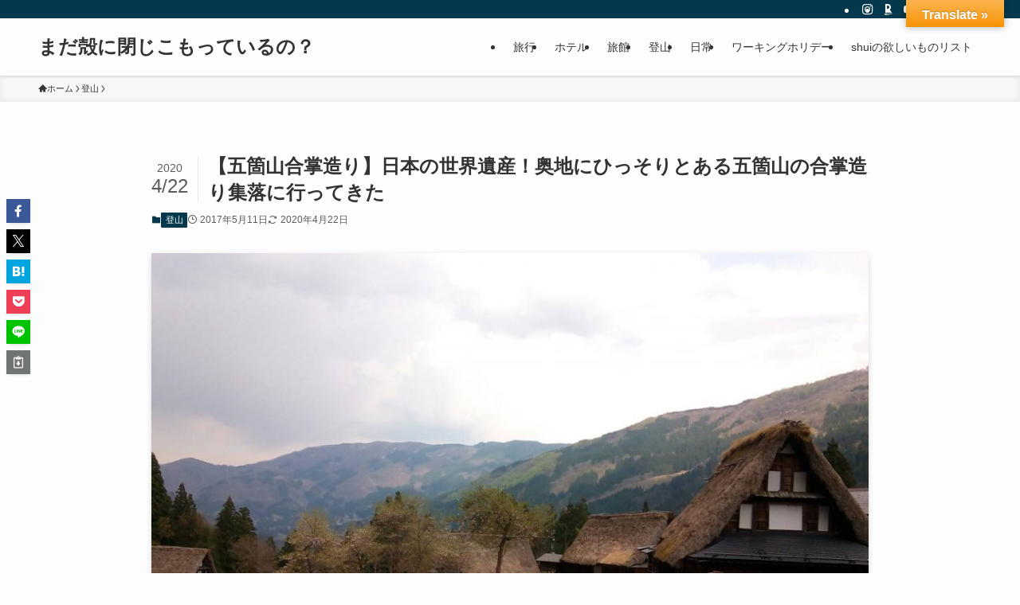

--- FILE ---
content_type: text/html; charset=UTF-8
request_url: https://shui10.com/toyama-gokayama
body_size: 24199
content:
<!DOCTYPE html><html lang="ja" data-loaded="false" data-scrolled="false" data-spmenu="closed"><head><style>img.lazy{min-height:1px}</style><link href="https://shui10.com/wp-content/plugins/w3-total-cache/pub/js/lazyload.min.js" as="script">  <script async src="https://pagead2.googlesyndication.com/pagead/js/adsbygoogle.js?client=ca-pub-5939663180518295"
     crossorigin="anonymous"></script> <meta charset="utf-8"><meta name="format-detection" content="telephone=no"><meta http-equiv="X-UA-Compatible" content="IE=edge"><meta name="viewport" content="width=device-width, viewport-fit=cover"><title>【五箇山合掌造り】日本の世界遺産！奥地にひっそりとある五箇山の合掌造り集落に行ってきた &#8211; まだ殻に閉じこもっているの？</title><meta name='robots' content='max-image-preview:large' /><link rel='dns-prefetch' href='//translate.google.com' /><link rel='dns-prefetch' href='//www.googletagmanager.com' /><link rel='dns-prefetch' href='//pagead2.googlesyndication.com' /><link rel="alternate" type="application/rss+xml" title="まだ殻に閉じこもっているの？ &raquo; フィード" href="https://shui10.com/feed" /><link rel="alternate" type="application/rss+xml" title="まだ殻に閉じこもっているの？ &raquo; コメントフィード" href="https://shui10.com/comments/feed" /><link rel="alternate" type="application/rss+xml" title="まだ殻に閉じこもっているの？ &raquo; 【五箇山合掌造り】日本の世界遺産！奥地にひっそりとある五箇山の合掌造り集落に行ってきた のコメントのフィード" href="https://shui10.com/toyama-gokayama/feed" /><style id='wp-img-auto-sizes-contain-inline-css' type='text/css'>img:is([sizes=auto i],[sizes^="auto," i]){contain-intrinsic-size:3000px 1500px}
/*# sourceURL=wp-img-auto-sizes-contain-inline-css */</style><style id='wp-block-library-inline-css' type='text/css'>:root{--wp-block-synced-color:#7a00df;--wp-block-synced-color--rgb:122,0,223;--wp-bound-block-color:var(--wp-block-synced-color);--wp-editor-canvas-background:#ddd;--wp-admin-theme-color:#007cba;--wp-admin-theme-color--rgb:0,124,186;--wp-admin-theme-color-darker-10:#006ba1;--wp-admin-theme-color-darker-10--rgb:0,107,160.5;--wp-admin-theme-color-darker-20:#005a87;--wp-admin-theme-color-darker-20--rgb:0,90,135;--wp-admin-border-width-focus:2px}@media (min-resolution:192dpi){:root{--wp-admin-border-width-focus:1.5px}}.wp-element-button{cursor:pointer}:root .has-very-light-gray-background-color{background-color:#eee}:root .has-very-dark-gray-background-color{background-color:#313131}:root .has-very-light-gray-color{color:#eee}:root .has-very-dark-gray-color{color:#313131}:root .has-vivid-green-cyan-to-vivid-cyan-blue-gradient-background{background:linear-gradient(135deg,#00d084,#0693e3)}:root .has-purple-crush-gradient-background{background:linear-gradient(135deg,#34e2e4,#4721fb 50%,#ab1dfe)}:root .has-hazy-dawn-gradient-background{background:linear-gradient(135deg,#faaca8,#dad0ec)}:root .has-subdued-olive-gradient-background{background:linear-gradient(135deg,#fafae1,#67a671)}:root .has-atomic-cream-gradient-background{background:linear-gradient(135deg,#fdd79a,#004a59)}:root .has-nightshade-gradient-background{background:linear-gradient(135deg,#330968,#31cdcf)}:root .has-midnight-gradient-background{background:linear-gradient(135deg,#020381,#2874fc)}:root{--wp--preset--font-size--normal:16px;--wp--preset--font-size--huge:42px}.has-regular-font-size{font-size:1em}.has-larger-font-size{font-size:2.625em}.has-normal-font-size{font-size:var(--wp--preset--font-size--normal)}.has-huge-font-size{font-size:var(--wp--preset--font-size--huge)}.has-text-align-center{text-align:center}.has-text-align-left{text-align:left}.has-text-align-right{text-align:right}.has-fit-text{white-space:nowrap!important}#end-resizable-editor-section{display:none}.aligncenter{clear:both}.items-justified-left{justify-content:flex-start}.items-justified-center{justify-content:center}.items-justified-right{justify-content:flex-end}.items-justified-space-between{justify-content:space-between}.screen-reader-text{border:0;clip-path:inset(50%);height:1px;margin:-1px;overflow:hidden;padding:0;position:absolute;width:1px;word-wrap:normal!important}.screen-reader-text:focus{background-color:#ddd;clip-path:none;color:#444;display:block;font-size:1em;height:auto;left:5px;line-height:normal;padding:15px 23px 14px;text-decoration:none;top:5px;width:auto;z-index:100000}html :where(.has-border-color){border-style:solid}html :where([style*=border-top-color]){border-top-style:solid}html :where([style*=border-right-color]){border-right-style:solid}html :where([style*=border-bottom-color]){border-bottom-style:solid}html :where([style*=border-left-color]){border-left-style:solid}html :where([style*=border-width]){border-style:solid}html :where([style*=border-top-width]){border-top-style:solid}html :where([style*=border-right-width]){border-right-style:solid}html :where([style*=border-bottom-width]){border-bottom-style:solid}html :where([style*=border-left-width]){border-left-style:solid}html :where(img[class*=wp-image-]){height:auto;max-width:100%}:where(figure){margin:0 0 1em}html :where(.is-position-sticky){--wp-admin--admin-bar--position-offset:var(--wp-admin--admin-bar--height,0px)}@media screen and (max-width:600px){html :where(.is-position-sticky){--wp-admin--admin-bar--position-offset:0px}}

/*# sourceURL=wp-block-library-inline-css */</style><style id='global-styles-inline-css' type='text/css'>:root{--wp--preset--aspect-ratio--square: 1;--wp--preset--aspect-ratio--4-3: 4/3;--wp--preset--aspect-ratio--3-4: 3/4;--wp--preset--aspect-ratio--3-2: 3/2;--wp--preset--aspect-ratio--2-3: 2/3;--wp--preset--aspect-ratio--16-9: 16/9;--wp--preset--aspect-ratio--9-16: 9/16;--wp--preset--color--black: #000;--wp--preset--color--cyan-bluish-gray: #abb8c3;--wp--preset--color--white: #fff;--wp--preset--color--pale-pink: #f78da7;--wp--preset--color--vivid-red: #cf2e2e;--wp--preset--color--luminous-vivid-orange: #ff6900;--wp--preset--color--luminous-vivid-amber: #fcb900;--wp--preset--color--light-green-cyan: #7bdcb5;--wp--preset--color--vivid-green-cyan: #00d084;--wp--preset--color--pale-cyan-blue: #8ed1fc;--wp--preset--color--vivid-cyan-blue: #0693e3;--wp--preset--color--vivid-purple: #9b51e0;--wp--preset--color--swl-main: var(--color_main);--wp--preset--color--swl-main-thin: var(--color_main_thin);--wp--preset--color--swl-gray: var(--color_gray);--wp--preset--color--swl-deep-01: var(--color_deep01);--wp--preset--color--swl-deep-02: var(--color_deep02);--wp--preset--color--swl-deep-03: var(--color_deep03);--wp--preset--color--swl-deep-04: var(--color_deep04);--wp--preset--color--swl-pale-01: var(--color_pale01);--wp--preset--color--swl-pale-02: var(--color_pale02);--wp--preset--color--swl-pale-03: var(--color_pale03);--wp--preset--color--swl-pale-04: var(--color_pale04);--wp--preset--gradient--vivid-cyan-blue-to-vivid-purple: linear-gradient(135deg,rgb(6,147,227) 0%,rgb(155,81,224) 100%);--wp--preset--gradient--light-green-cyan-to-vivid-green-cyan: linear-gradient(135deg,rgb(122,220,180) 0%,rgb(0,208,130) 100%);--wp--preset--gradient--luminous-vivid-amber-to-luminous-vivid-orange: linear-gradient(135deg,rgb(252,185,0) 0%,rgb(255,105,0) 100%);--wp--preset--gradient--luminous-vivid-orange-to-vivid-red: linear-gradient(135deg,rgb(255,105,0) 0%,rgb(207,46,46) 100%);--wp--preset--gradient--very-light-gray-to-cyan-bluish-gray: linear-gradient(135deg,rgb(238,238,238) 0%,rgb(169,184,195) 100%);--wp--preset--gradient--cool-to-warm-spectrum: linear-gradient(135deg,rgb(74,234,220) 0%,rgb(151,120,209) 20%,rgb(207,42,186) 40%,rgb(238,44,130) 60%,rgb(251,105,98) 80%,rgb(254,248,76) 100%);--wp--preset--gradient--blush-light-purple: linear-gradient(135deg,rgb(255,206,236) 0%,rgb(152,150,240) 100%);--wp--preset--gradient--blush-bordeaux: linear-gradient(135deg,rgb(254,205,165) 0%,rgb(254,45,45) 50%,rgb(107,0,62) 100%);--wp--preset--gradient--luminous-dusk: linear-gradient(135deg,rgb(255,203,112) 0%,rgb(199,81,192) 50%,rgb(65,88,208) 100%);--wp--preset--gradient--pale-ocean: linear-gradient(135deg,rgb(255,245,203) 0%,rgb(182,227,212) 50%,rgb(51,167,181) 100%);--wp--preset--gradient--electric-grass: linear-gradient(135deg,rgb(202,248,128) 0%,rgb(113,206,126) 100%);--wp--preset--gradient--midnight: linear-gradient(135deg,rgb(2,3,129) 0%,rgb(40,116,252) 100%);--wp--preset--font-size--small: 0.9em;--wp--preset--font-size--medium: 1.1em;--wp--preset--font-size--large: 1.25em;--wp--preset--font-size--x-large: 42px;--wp--preset--font-size--xs: 0.75em;--wp--preset--font-size--huge: 1.6em;--wp--preset--spacing--20: 0.44rem;--wp--preset--spacing--30: 0.67rem;--wp--preset--spacing--40: 1rem;--wp--preset--spacing--50: 1.5rem;--wp--preset--spacing--60: 2.25rem;--wp--preset--spacing--70: 3.38rem;--wp--preset--spacing--80: 5.06rem;--wp--preset--shadow--natural: 6px 6px 9px rgba(0, 0, 0, 0.2);--wp--preset--shadow--deep: 12px 12px 50px rgba(0, 0, 0, 0.4);--wp--preset--shadow--sharp: 6px 6px 0px rgba(0, 0, 0, 0.2);--wp--preset--shadow--outlined: 6px 6px 0px -3px rgb(255, 255, 255), 6px 6px rgb(0, 0, 0);--wp--preset--shadow--crisp: 6px 6px 0px rgb(0, 0, 0);}:where(.is-layout-flex){gap: 0.5em;}:where(.is-layout-grid){gap: 0.5em;}body .is-layout-flex{display: flex;}.is-layout-flex{flex-wrap: wrap;align-items: center;}.is-layout-flex > :is(*, div){margin: 0;}body .is-layout-grid{display: grid;}.is-layout-grid > :is(*, div){margin: 0;}:where(.wp-block-columns.is-layout-flex){gap: 2em;}:where(.wp-block-columns.is-layout-grid){gap: 2em;}:where(.wp-block-post-template.is-layout-flex){gap: 1.25em;}:where(.wp-block-post-template.is-layout-grid){gap: 1.25em;}.has-black-color{color: var(--wp--preset--color--black) !important;}.has-cyan-bluish-gray-color{color: var(--wp--preset--color--cyan-bluish-gray) !important;}.has-white-color{color: var(--wp--preset--color--white) !important;}.has-pale-pink-color{color: var(--wp--preset--color--pale-pink) !important;}.has-vivid-red-color{color: var(--wp--preset--color--vivid-red) !important;}.has-luminous-vivid-orange-color{color: var(--wp--preset--color--luminous-vivid-orange) !important;}.has-luminous-vivid-amber-color{color: var(--wp--preset--color--luminous-vivid-amber) !important;}.has-light-green-cyan-color{color: var(--wp--preset--color--light-green-cyan) !important;}.has-vivid-green-cyan-color{color: var(--wp--preset--color--vivid-green-cyan) !important;}.has-pale-cyan-blue-color{color: var(--wp--preset--color--pale-cyan-blue) !important;}.has-vivid-cyan-blue-color{color: var(--wp--preset--color--vivid-cyan-blue) !important;}.has-vivid-purple-color{color: var(--wp--preset--color--vivid-purple) !important;}.has-black-background-color{background-color: var(--wp--preset--color--black) !important;}.has-cyan-bluish-gray-background-color{background-color: var(--wp--preset--color--cyan-bluish-gray) !important;}.has-white-background-color{background-color: var(--wp--preset--color--white) !important;}.has-pale-pink-background-color{background-color: var(--wp--preset--color--pale-pink) !important;}.has-vivid-red-background-color{background-color: var(--wp--preset--color--vivid-red) !important;}.has-luminous-vivid-orange-background-color{background-color: var(--wp--preset--color--luminous-vivid-orange) !important;}.has-luminous-vivid-amber-background-color{background-color: var(--wp--preset--color--luminous-vivid-amber) !important;}.has-light-green-cyan-background-color{background-color: var(--wp--preset--color--light-green-cyan) !important;}.has-vivid-green-cyan-background-color{background-color: var(--wp--preset--color--vivid-green-cyan) !important;}.has-pale-cyan-blue-background-color{background-color: var(--wp--preset--color--pale-cyan-blue) !important;}.has-vivid-cyan-blue-background-color{background-color: var(--wp--preset--color--vivid-cyan-blue) !important;}.has-vivid-purple-background-color{background-color: var(--wp--preset--color--vivid-purple) !important;}.has-black-border-color{border-color: var(--wp--preset--color--black) !important;}.has-cyan-bluish-gray-border-color{border-color: var(--wp--preset--color--cyan-bluish-gray) !important;}.has-white-border-color{border-color: var(--wp--preset--color--white) !important;}.has-pale-pink-border-color{border-color: var(--wp--preset--color--pale-pink) !important;}.has-vivid-red-border-color{border-color: var(--wp--preset--color--vivid-red) !important;}.has-luminous-vivid-orange-border-color{border-color: var(--wp--preset--color--luminous-vivid-orange) !important;}.has-luminous-vivid-amber-border-color{border-color: var(--wp--preset--color--luminous-vivid-amber) !important;}.has-light-green-cyan-border-color{border-color: var(--wp--preset--color--light-green-cyan) !important;}.has-vivid-green-cyan-border-color{border-color: var(--wp--preset--color--vivid-green-cyan) !important;}.has-pale-cyan-blue-border-color{border-color: var(--wp--preset--color--pale-cyan-blue) !important;}.has-vivid-cyan-blue-border-color{border-color: var(--wp--preset--color--vivid-cyan-blue) !important;}.has-vivid-purple-border-color{border-color: var(--wp--preset--color--vivid-purple) !important;}.has-vivid-cyan-blue-to-vivid-purple-gradient-background{background: var(--wp--preset--gradient--vivid-cyan-blue-to-vivid-purple) !important;}.has-light-green-cyan-to-vivid-green-cyan-gradient-background{background: var(--wp--preset--gradient--light-green-cyan-to-vivid-green-cyan) !important;}.has-luminous-vivid-amber-to-luminous-vivid-orange-gradient-background{background: var(--wp--preset--gradient--luminous-vivid-amber-to-luminous-vivid-orange) !important;}.has-luminous-vivid-orange-to-vivid-red-gradient-background{background: var(--wp--preset--gradient--luminous-vivid-orange-to-vivid-red) !important;}.has-very-light-gray-to-cyan-bluish-gray-gradient-background{background: var(--wp--preset--gradient--very-light-gray-to-cyan-bluish-gray) !important;}.has-cool-to-warm-spectrum-gradient-background{background: var(--wp--preset--gradient--cool-to-warm-spectrum) !important;}.has-blush-light-purple-gradient-background{background: var(--wp--preset--gradient--blush-light-purple) !important;}.has-blush-bordeaux-gradient-background{background: var(--wp--preset--gradient--blush-bordeaux) !important;}.has-luminous-dusk-gradient-background{background: var(--wp--preset--gradient--luminous-dusk) !important;}.has-pale-ocean-gradient-background{background: var(--wp--preset--gradient--pale-ocean) !important;}.has-electric-grass-gradient-background{background: var(--wp--preset--gradient--electric-grass) !important;}.has-midnight-gradient-background{background: var(--wp--preset--gradient--midnight) !important;}.has-small-font-size{font-size: var(--wp--preset--font-size--small) !important;}.has-medium-font-size{font-size: var(--wp--preset--font-size--medium) !important;}.has-large-font-size{font-size: var(--wp--preset--font-size--large) !important;}.has-x-large-font-size{font-size: var(--wp--preset--font-size--x-large) !important;}
/*# sourceURL=global-styles-inline-css */</style><link rel='stylesheet' id='swell-icons-css' href='https://shui10.com/wp-content/cache/autoptimize/css/autoptimize_single_db84e494b97b5e9030f2ae09bd772a06.css?ver=0118175557' type='text/css' media='all' /><link rel='stylesheet' id='main_style-css' href='https://shui10.com/wp-content/cache/autoptimize/css/autoptimize_single_fc223da7cf77a0bccd7a5ce42119e889.css?ver=0118175557' type='text/css' media='all' /><link rel='stylesheet' id='swell_blocks-css' href='https://shui10.com/wp-content/cache/autoptimize/css/autoptimize_single_0b17a9fc6f42be89ee89b35d175c287e.css?ver=0118175557' type='text/css' media='all' /><style id='swell_custom-inline-css' type='text/css'>:root{--swl-fz--content:4vw;--swl-font_family:"游ゴシック体", "Yu Gothic", YuGothic, "Hiragino Kaku Gothic ProN", "Hiragino Sans", Meiryo, sans-serif;--swl-font_weight:500;--color_main:#04384c;--color_text:#333;--color_link:#1176d4;--color_htag:#04384c;--color_bg:#fdfdfd;--color_gradient1:#d8ffff;--color_gradient2:#87e7ff;--color_main_thin:rgba(5, 70, 95, 0.05 );--color_main_dark:rgba(3, 42, 57, 1 );--color_list_check:#04384c;--color_list_num:#04384c;--color_list_good:#86dd7b;--color_list_triangle:#f4e03a;--color_list_bad:#f36060;--color_faq_q:#d55656;--color_faq_a:#6599b7;--color_icon_good:#3cd250;--color_icon_good_bg:#ecffe9;--color_icon_bad:#4b73eb;--color_icon_bad_bg:#eafaff;--color_icon_info:#f578b4;--color_icon_info_bg:#fff0fa;--color_icon_announce:#ffa537;--color_icon_announce_bg:#fff5f0;--color_icon_pen:#7a7a7a;--color_icon_pen_bg:#f7f7f7;--color_icon_book:#787364;--color_icon_book_bg:#f8f6ef;--color_icon_point:#ffa639;--color_icon_check:#86d67c;--color_icon_batsu:#f36060;--color_icon_hatena:#5295cc;--color_icon_caution:#f7da38;--color_icon_memo:#84878a;--color_deep01:#e44141;--color_deep02:#3d79d5;--color_deep03:#63a84d;--color_deep04:#f09f4d;--color_pale01:#fff2f0;--color_pale02:#f3f8fd;--color_pale03:#f1f9ee;--color_pale04:#fdf9ee;--color_mark_blue:#b7e3ff;--color_mark_green:#bdf9c3;--color_mark_yellow:#fcf69f;--color_mark_orange:#ffddbc;--border01:solid 1px var(--color_main);--border02:double 4px var(--color_main);--border03:dashed 2px var(--color_border);--border04:solid 4px var(--color_gray);--card_posts_thumb_ratio:56.25%;--list_posts_thumb_ratio:61.805%;--big_posts_thumb_ratio:56.25%;--thumb_posts_thumb_ratio:61.805%;--blogcard_thumb_ratio:56.25%;--color_header_bg:#fdfdfd;--color_header_text:#333;--color_footer_bg:#fdfdfd;--color_footer_text:#333;--container_size:1200px;--article_size:900px;--logo_size_sp:48px;--logo_size_pc:40px;--logo_size_pcfix:32px;}.swl-cell-bg[data-icon="doubleCircle"]{--cell-icon-color:#ffc977}.swl-cell-bg[data-icon="circle"]{--cell-icon-color:#94e29c}.swl-cell-bg[data-icon="triangle"]{--cell-icon-color:#eeda2f}.swl-cell-bg[data-icon="close"]{--cell-icon-color:#ec9191}.swl-cell-bg[data-icon="hatena"]{--cell-icon-color:#93c9da}.swl-cell-bg[data-icon="check"]{--cell-icon-color:#94e29c}.swl-cell-bg[data-icon="line"]{--cell-icon-color:#9b9b9b}.cap_box[data-colset="col1"]{--capbox-color:#f59b5f;--capbox-color--bg:#fff8eb}.cap_box[data-colset="col2"]{--capbox-color:#5fb9f5;--capbox-color--bg:#edf5ff}.cap_box[data-colset="col3"]{--capbox-color:#2fcd90;--capbox-color--bg:#eafaf2}.red_{--the-btn-color:#f74a4a;--the-btn-color2:#ffbc49;--the-solid-shadow: rgba(185, 56, 56, 1 )}.blue_{--the-btn-color:#338df4;--the-btn-color2:#35eaff;--the-solid-shadow: rgba(38, 106, 183, 1 )}.green_{--the-btn-color:#62d847;--the-btn-color2:#7bf7bd;--the-solid-shadow: rgba(74, 162, 53, 1 )}.is-style-btn_normal{--the-btn-radius:80px}.is-style-btn_solid{--the-btn-radius:80px}.is-style-btn_shiny{--the-btn-radius:80px}.is-style-btn_line{--the-btn-radius:80px}.post_content blockquote{padding:1.5em 2em 1.5em 3em}.post_content blockquote::before{content:"";display:block;width:5px;height:calc(100% - 3em);top:1.5em;left:1.5em;border-left:solid 1px rgba(180,180,180,.75);border-right:solid 1px rgba(180,180,180,.75);}.mark_blue{background:-webkit-linear-gradient(transparent 64%,var(--color_mark_blue) 0%);background:linear-gradient(transparent 64%,var(--color_mark_blue) 0%)}.mark_green{background:-webkit-linear-gradient(transparent 64%,var(--color_mark_green) 0%);background:linear-gradient(transparent 64%,var(--color_mark_green) 0%)}.mark_yellow{background:-webkit-linear-gradient(transparent 64%,var(--color_mark_yellow) 0%);background:linear-gradient(transparent 64%,var(--color_mark_yellow) 0%)}.mark_orange{background:-webkit-linear-gradient(transparent 64%,var(--color_mark_orange) 0%);background:linear-gradient(transparent 64%,var(--color_mark_orange) 0%)}[class*="is-style-icon_"]{color:#333;border-width:0}[class*="is-style-big_icon_"]{border-width:2px;border-style:solid}[data-col="gray"] .c-balloon__text{background:#f7f7f7;border-color:#ccc}[data-col="gray"] .c-balloon__before{border-right-color:#f7f7f7}[data-col="green"] .c-balloon__text{background:#d1f8c2;border-color:#9ddd93}[data-col="green"] .c-balloon__before{border-right-color:#d1f8c2}[data-col="blue"] .c-balloon__text{background:#e2f6ff;border-color:#93d2f0}[data-col="blue"] .c-balloon__before{border-right-color:#e2f6ff}[data-col="red"] .c-balloon__text{background:#ffebeb;border-color:#f48789}[data-col="red"] .c-balloon__before{border-right-color:#ffebeb}[data-col="yellow"] .c-balloon__text{background:#f9f7d2;border-color:#fbe593}[data-col="yellow"] .c-balloon__before{border-right-color:#f9f7d2}.-type-list2 .p-postList__body::after,.-type-big .p-postList__body::after{content: "READ MORE »";}.c-postThumb__cat{background-color:#04384c;color:#fff;background-image: repeating-linear-gradient(-45deg,rgba(255,255,255,.1),rgba(255,255,255,.1) 6px,transparent 6px,transparent 12px)}.post_content h2:where(:not([class^="swell-block-"]):not(.faq_q):not(.p-postList__title)){background:var(--color_htag);padding:.75em 1em;color:#fff}.post_content h2:where(:not([class^="swell-block-"]):not(.faq_q):not(.p-postList__title))::before{position:absolute;display:block;pointer-events:none;content:"";top:-4px;left:0;width:100%;height:calc(100% + 4px);box-sizing:content-box;border-top:solid 2px var(--color_htag);border-bottom:solid 2px var(--color_htag)}.post_content h3:where(:not([class^="swell-block-"]):not(.faq_q):not(.p-postList__title)){padding:0 .5em .5em}.post_content h3:where(:not([class^="swell-block-"]):not(.faq_q):not(.p-postList__title))::before{content:"";width:100%;height:2px;background: repeating-linear-gradient(90deg, var(--color_htag) 0%, var(--color_htag) 29.3%, rgba(150,150,150,.2) 29.3%, rgba(150,150,150,.2) 100%)}.post_content h4:where(:not([class^="swell-block-"]):not(.faq_q):not(.p-postList__title)){padding:0 0 0 16px;border-left:solid 2px var(--color_htag)}.l-header{box-shadow: 0 1px 4px rgba(0,0,0,.12)}.l-header__bar{color:#fff;background:var(--color_main)}.l-header__menuBtn{order:1}.l-header__customBtn{order:3}.c-gnav a::after{background:var(--color_main);width:100%;height:2px;transform:scaleX(0)}.p-spHeadMenu .menu-item.-current{border-bottom-color:var(--color_main)}.c-gnav > li:hover > a::after,.c-gnav > .-current > a::after{transform: scaleX(1)}.c-gnav .sub-menu{color:#333;background:#fff}.l-fixHeader::before{opacity:1}#pagetop{border-radius:50%}.c-widget__title.-spmenu{padding:.5em .75em;border-radius:var(--swl-radius--2, 0px);background:var(--color_main);color:#fff;}.c-widget__title.-footer{padding:.5em}.c-widget__title.-footer::before{content:"";bottom:0;left:0;width:40%;z-index:1;background:var(--color_main)}.c-widget__title.-footer::after{content:"";bottom:0;left:0;width:100%;background:var(--color_border)}.c-secTitle{border-left:solid 2px var(--color_main);padding:0em .75em}.p-spMenu{color:#333}.p-spMenu__inner::before{background:#fdfdfd;opacity:1}.p-spMenu__overlay{background:#000;opacity:0.6}[class*="page-numbers"]{color:#fff;background-color:#dedede}a{text-decoration: none}.l-topTitleArea.c-filterLayer::before{background-color:#000;opacity:0.2;content:""}@media screen and (min-width: 960px){:root{}}@media screen and (max-width: 959px){:root{}.l-header__logo{order:2;text-align:center}}@media screen and (min-width: 600px){:root{--swl-fz--content:16px;}}@media screen and (max-width: 599px){:root{}}@media (min-width: 1108px) {.alignwide{left:-100px;width:calc(100% + 200px);}}@media (max-width: 1108px) {.-sidebar-off .swell-block-fullWide__inner.l-container .alignwide{left:0px;width:100%;}}.l-fixHeader .l-fixHeader__gnav{order:0}[data-scrolled=true] .l-fixHeader[data-ready]{opacity:1;-webkit-transform:translateY(0)!important;transform:translateY(0)!important;visibility:visible}.-body-solid .l-fixHeader{box-shadow:0 2px 4px var(--swl-color_shadow)}.l-fixHeader__inner{align-items:stretch;color:var(--color_header_text);display:flex;padding-bottom:0;padding-top:0;position:relative;z-index:1}.l-fixHeader__logo{align-items:center;display:flex;line-height:1;margin-right:24px;order:0;padding:16px 0}.is-style-btn_normal a,.is-style-btn_shiny a{box-shadow:var(--swl-btn_shadow)}.c-shareBtns__btn,.is-style-balloon>.c-tabList .c-tabList__button,.p-snsCta,[class*=page-numbers]{box-shadow:var(--swl-box_shadow)}.p-articleThumb__img,.p-articleThumb__youtube{box-shadow:var(--swl-img_shadow)}.p-pickupBanners__item .c-bannerLink,.p-postList__thumb{box-shadow:0 2px 8px rgba(0,0,0,.1),0 4px 4px -4px rgba(0,0,0,.1)}.p-postList.-w-ranking li:before{background-image:repeating-linear-gradient(-45deg,hsla(0,0%,100%,.1),hsla(0,0%,100%,.1) 6px,transparent 0,transparent 12px);box-shadow:1px 1px 4px rgba(0,0,0,.2)}.l-header__bar{position:relative;width:100%}.l-header__bar .c-catchphrase{color:inherit;font-size:12px;letter-spacing:var(--swl-letter_spacing,.2px);line-height:14px;margin-right:auto;overflow:hidden;padding:4px 0;white-space:nowrap;width:50%}.l-header__bar .c-iconList .c-iconList__link{margin:0;padding:4px 6px}.l-header__barInner{align-items:center;display:flex;justify-content:flex-end}@media (min-width:960px){.-series .l-header__inner{align-items:stretch;display:flex}.-series .l-header__logo{align-items:center;display:flex;flex-wrap:wrap;margin-right:24px;padding:16px 0}.-series .l-header__logo .c-catchphrase{font-size:13px;padding:4px 0}.-series .c-headLogo{margin-right:16px}.-series-right .l-header__inner{justify-content:space-between}.-series-right .c-gnavWrap{margin-left:auto}.-series-right .w-header{margin-left:12px}.-series-left .w-header{margin-left:auto}}@media (min-width:960px) and (min-width:600px){.-series .c-headLogo{max-width:400px}}.c-gnav .sub-menu a:before,.c-listMenu a:before{-webkit-font-smoothing:antialiased;-moz-osx-font-smoothing:grayscale;font-family:icomoon!important;font-style:normal;font-variant:normal;font-weight:400;line-height:1;text-transform:none}.c-submenuToggleBtn{display:none}.c-listMenu a{padding:.75em 1em .75em 1.5em;transition:padding .25s}.c-listMenu a:hover{padding-left:1.75em;padding-right:.75em}.c-gnav .sub-menu a:before,.c-listMenu a:before{color:inherit;content:"\e921";display:inline-block;left:2px;position:absolute;top:50%;-webkit-transform:translateY(-50%);transform:translateY(-50%);vertical-align:middle}.widget_categories>ul>.cat-item>a,.wp-block-categories-list>li>a{padding-left:1.75em}.c-listMenu .children,.c-listMenu .sub-menu{margin:0}.c-listMenu .children a,.c-listMenu .sub-menu a{font-size:.9em;padding-left:2.5em}.c-listMenu .children a:before,.c-listMenu .sub-menu a:before{left:1em}.c-listMenu .children a:hover,.c-listMenu .sub-menu a:hover{padding-left:2.75em}.c-listMenu .children ul a,.c-listMenu .sub-menu ul a{padding-left:3.25em}.c-listMenu .children ul a:before,.c-listMenu .sub-menu ul a:before{left:1.75em}.c-listMenu .children ul a:hover,.c-listMenu .sub-menu ul a:hover{padding-left:3.5em}.c-gnav li:hover>.sub-menu{opacity:1;visibility:visible}.c-gnav .sub-menu:before{background:inherit;content:"";height:100%;left:0;position:absolute;top:0;width:100%;z-index:0}.c-gnav .sub-menu .sub-menu{left:100%;top:0;z-index:-1}.c-gnav .sub-menu a{padding-left:2em}.c-gnav .sub-menu a:before{left:.5em}.c-gnav .sub-menu a:hover .ttl{left:4px}:root{--color_content_bg:var(--color_bg);}.c-widget__title.-side{padding:.5em}.c-widget__title.-side::before{content:"";bottom:0;left:0;width:40%;z-index:1;background:var(--color_main)}.c-widget__title.-side::after{content:"";bottom:0;left:0;width:100%;background:var(--color_border)}.c-shareBtns__item:not(:last-child){margin-right:4px}.c-shareBtns__btn{padding:8px 0}@media screen and (min-width: 960px){:root{}}@media screen and (max-width: 959px){:root{}}@media screen and (min-width: 600px){:root{}}@media screen and (max-width: 599px){:root{}}.swell-block-fullWide__inner.l-container{--swl-fw_inner_pad:var(--swl-pad_container,0px)}@media (min-width:960px){.-sidebar-on .l-content .alignfull,.-sidebar-on .l-content .alignwide{left:-16px;width:calc(100% + 32px)}.swell-block-fullWide__inner.l-article{--swl-fw_inner_pad:var(--swl-pad_post_content,0px)}.-sidebar-on .swell-block-fullWide__inner .alignwide{left:0;width:100%}.-sidebar-on .swell-block-fullWide__inner .alignfull{left:calc(0px - var(--swl-fw_inner_pad, 0))!important;margin-left:0!important;margin-right:0!important;width:calc(100% + var(--swl-fw_inner_pad, 0)*2)!important}}.p-relatedPosts .p-postList__item{margin-bottom:1.5em}.p-relatedPosts .p-postList__times,.p-relatedPosts .p-postList__times>:last-child{margin-right:0}@media (min-width:600px){.p-relatedPosts .p-postList__item{width:33.33333%}}@media screen and (min-width:600px) and (max-width:1239px){.p-relatedPosts .p-postList__item:nth-child(7),.p-relatedPosts .p-postList__item:nth-child(8){display:none}}@media screen and (min-width:1240px){.p-relatedPosts .p-postList__item{width:25%}}.-index-off .p-toc,.swell-toc-placeholder:empty{display:none}.p-toc.-modal{height:100%;margin:0;overflow-y:auto;padding:0}#main_content .p-toc{border-radius:var(--swl-radius--2,0);margin:4em auto;max-width:800px}#sidebar .p-toc{margin-top:-.5em}.p-toc .__pn:before{content:none!important;counter-increment:none}.p-toc .__prev{margin:0 0 1em}.p-toc .__next{margin:1em 0 0}.p-toc.is-omitted:not([data-omit=ct]) [data-level="2"] .p-toc__childList{height:0;margin-bottom:-.5em;visibility:hidden}.p-toc.is-omitted:not([data-omit=nest]){position:relative}.p-toc.is-omitted:not([data-omit=nest]):before{background:linear-gradient(hsla(0,0%,100%,0),var(--color_bg));bottom:5em;content:"";height:4em;left:0;opacity:.75;pointer-events:none;position:absolute;width:100%;z-index:1}.p-toc.is-omitted:not([data-omit=nest]):after{background:var(--color_bg);bottom:0;content:"";height:5em;left:0;opacity:.75;position:absolute;width:100%;z-index:1}.p-toc.is-omitted:not([data-omit=nest]) .__next,.p-toc.is-omitted:not([data-omit=nest]) [data-omit="1"]{display:none}.p-toc .p-toc__expandBtn{background-color:#f7f7f7;border:rgba(0,0,0,.2);border-radius:5em;box-shadow:0 0 0 1px #bbb;color:#333;display:block;font-size:14px;line-height:1.5;margin:.75em auto 0;min-width:6em;padding:.5em 1em;position:relative;transition:box-shadow .25s;z-index:2}.p-toc[data-omit=nest] .p-toc__expandBtn{display:inline-block;font-size:13px;margin:0 0 0 1.25em;padding:.5em .75em}.p-toc:not([data-omit=nest]) .p-toc__expandBtn:after,.p-toc:not([data-omit=nest]) .p-toc__expandBtn:before{border-top-color:inherit;border-top-style:dotted;border-top-width:3px;content:"";display:block;height:1px;position:absolute;top:calc(50% - 1px);transition:border-color .25s;width:100%;width:22px}.p-toc:not([data-omit=nest]) .p-toc__expandBtn:before{right:calc(100% + 1em)}.p-toc:not([data-omit=nest]) .p-toc__expandBtn:after{left:calc(100% + 1em)}.p-toc.is-expanded .p-toc__expandBtn{border-color:transparent}.p-toc__ttl{display:block;font-size:1.2em;line-height:1;position:relative;text-align:center}.p-toc__ttl:before{content:"\e918";display:inline-block;font-family:icomoon;margin-right:.5em;padding-bottom:2px;vertical-align:middle}#index_modal .p-toc__ttl{margin-bottom:.5em}.p-toc__list li{line-height:1.6}.p-toc__list>li+li{margin-top:.5em}.p-toc__list .p-toc__childList{padding-left:.5em}.p-toc__list [data-level="3"]{font-size:.9em}.p-toc__list .mininote{display:none}.post_content .p-toc__list{padding-left:0}#sidebar .p-toc__list{margin-bottom:0}#sidebar .p-toc__list .p-toc__childList{padding-left:0}.p-toc__link{color:inherit;font-size:inherit;text-decoration:none}.p-toc__link:hover{opacity:.8}.p-toc.-double{background:var(--color_gray);background:linear-gradient(-45deg,transparent 25%,var(--color_gray) 25%,var(--color_gray) 50%,transparent 50%,transparent 75%,var(--color_gray) 75%,var(--color_gray));background-clip:padding-box;background-size:4px 4px;border-bottom:4px double var(--color_border);border-top:4px double var(--color_border);padding:1.5em 1em 1em}.p-toc.-double .p-toc__ttl{margin-bottom:.75em}@media (min-width:960px){#main_content .p-toc{width:92%}}@media (hover:hover){.p-toc .p-toc__expandBtn:hover{border-color:transparent;box-shadow:0 0 0 2px currentcolor}}@media (min-width:600px){.p-toc.-double{padding:2em}}.p-pnLinks{align-items:stretch;display:flex;justify-content:space-between;margin:2em 0}.p-pnLinks__item{font-size:3vw;position:relative;width:49%}.p-pnLinks__item:before{content:"";display:block;height:.5em;pointer-events:none;position:absolute;top:50%;width:.5em;z-index:1}.p-pnLinks__item.-prev:before{border-bottom:1px solid;border-left:1px solid;left:.35em;-webkit-transform:rotate(45deg) translateY(-50%);transform:rotate(45deg) translateY(-50%)}.p-pnLinks__item.-prev .p-pnLinks__thumb{margin-right:8px}.p-pnLinks__item.-next .p-pnLinks__link{justify-content:flex-end}.p-pnLinks__item.-next:before{border-bottom:1px solid;border-right:1px solid;right:.35em;-webkit-transform:rotate(-45deg) translateY(-50%);transform:rotate(-45deg) translateY(-50%)}.p-pnLinks__item.-next .p-pnLinks__thumb{margin-left:8px;order:2}.p-pnLinks__item.-next:first-child{margin-left:auto}.p-pnLinks__link{align-items:center;border-radius:var(--swl-radius--2,0);color:inherit;display:flex;height:100%;line-height:1.4;min-height:4em;padding:.6em 1em .5em;position:relative;text-decoration:none;transition:box-shadow .25s;width:100%}.p-pnLinks__thumb{border-radius:var(--swl-radius--4,0);height:32px;-o-object-fit:cover;object-fit:cover;width:48px}.p-pnLinks .-prev .p-pnLinks__link{border-left:1.25em solid var(--color_main)}.p-pnLinks .-prev:before{color:#fff}.p-pnLinks .-next .p-pnLinks__link{border-right:1.25em solid var(--color_main)}.p-pnLinks .-next:before{color:#fff}@media not all and (min-width:960px){.p-pnLinks.-thumb-on{display:block}.p-pnLinks.-thumb-on .p-pnLinks__item{width:100%}}@media (min-width:600px){.p-pnLinks__item{font-size:13px}.p-pnLinks__thumb{height:48px;width:72px}.p-pnLinks__title{transition:-webkit-transform .25s;transition:transform .25s;transition:transform .25s,-webkit-transform .25s}.-prev>.p-pnLinks__link:hover .p-pnLinks__title{-webkit-transform:translateX(4px);transform:translateX(4px)}.-next>.p-pnLinks__link:hover .p-pnLinks__title{-webkit-transform:translateX(-4px);transform:translateX(-4px)}.p-pnLinks .-prev .p-pnLinks__link:hover{box-shadow:1px 1px 2px var(--swl-color_shadow)}.p-pnLinks .-next .p-pnLinks__link:hover{box-shadow:-1px 1px 2px var(--swl-color_shadow)}}.p-snsCta{background:#1d1d1d;border-radius:var(--swl-radius--8,0);color:#fff;margin:2em auto;overflow:hidden;position:relative;text-align:center;width:100%}.p-snsCta .fb-like{margin:2px 4px}.p-snsCta .c-instaFollowLink,.p-snsCta .twitter-follow-button{margin:2px 8px}.p-snsCta .c-instaFollowLink:hover,.p-snsCta .fb-like:hover{opacity:.8}.p-snsCta .fb-like>span{display:block}.p-snsCta__body{background:rgba(0,0,0,.7);display:flex;flex-direction:column;justify-content:center;min-height:40vw;padding:1em;position:relative;z-index:1}.p-snsCta__figure{height:100%;margin:0;padding:0;position:absolute;width:100%;z-index:0}.p-snsCta__message{font-size:3.2vw;margin-bottom:1em}.p-snsCta__btns{display:flex;flex-wrap:wrap;justify-content:center}.c-instaFollowLink{align-items:center;background:linear-gradient(135deg,#427eff,#f13f79 70%) no-repeat;border-radius:3px;color:#fff;display:inline-flex;font-size:11px;height:20px;line-height:1;overflow:hidden;padding:0 6px;position:relative;text-decoration:none}.c-instaFollowLink:before{background:linear-gradient(15deg,#ffdb2c,#f9764c 25%,rgba(255,77,64,0) 50%) no-repeat;content:"";height:100%;left:0;position:absolute;top:0;width:100%}.c-instaFollowLink i{font-size:12px;margin-right:4px}.c-instaFollowLink i,.c-instaFollowLink span{position:relative;white-space:nowrap;z-index:1}@media (min-width:600px){.p-snsCta__body{min-height:200px}.p-snsCta__message{font-size:16px}}
/*# sourceURL=swell_custom-inline-css */</style><link rel='stylesheet' id='swell-parts/footer-css' href='https://shui10.com/wp-content/cache/autoptimize/css/autoptimize_single_e08e7f33a31d1bea720b17796bee97c1.css?ver=0118175557' type='text/css' media='all' /><link rel='stylesheet' id='swell-page/single-css' href='https://shui10.com/wp-content/cache/autoptimize/css/autoptimize_single_8a1a5f0c4a0e2b7f24cbc1023ef141ca.css?ver=0118175557' type='text/css' media='all' /><link rel='stylesheet' id='swell-parts/comments-css' href='https://shui10.com/wp-content/cache/autoptimize/css/autoptimize_single_cc6a2bba529884d3db1921288f5a21e8.css?ver=0118175557' type='text/css' media='all' /><style id='classic-theme-styles-inline-css' type='text/css'>/*! This file is auto-generated */
.wp-block-button__link{color:#fff;background-color:#32373c;border-radius:9999px;box-shadow:none;text-decoration:none;padding:calc(.667em + 2px) calc(1.333em + 2px);font-size:1.125em}.wp-block-file__button{background:#32373c;color:#fff;text-decoration:none}
/*# sourceURL=/wp-includes/css/classic-themes.min.css */</style><link rel='stylesheet' id='google-language-translator-css' href='https://shui10.com/wp-content/cache/autoptimize/css/autoptimize_single_f3bd90ed9190418715605b8aaa05debd.css?ver=6.0.20' type='text/css' media='' /><link rel='stylesheet' id='glt-toolbar-styles-css' href='https://shui10.com/wp-content/cache/autoptimize/css/autoptimize_single_00e7963b92387d2483ebe810f453d32e.css?ver=6.0.20' type='text/css' media='' /><link rel='stylesheet' id='yyi_rinker_stylesheet-css' href='https://shui10.com/wp-content/cache/autoptimize/css/autoptimize_single_bd255632a527e215427cf7ab279f7f75.css?v=1.11.1&#038;ver=6.9' type='text/css' media='all' /><link rel='stylesheet' id='child_style-css' href='https://shui10.com/wp-content/cache/autoptimize/css/autoptimize_single_3ae3cd1ed4f37b9e4a84a82f80d2e90f.css?ver=20250608115521' type='text/css' media='all' /> <script defer type="text/javascript" src="https://shui10.com/wp-includes/js/jquery/jquery.min.js?ver=3.7.1" id="jquery-core-js"></script> <script defer type="text/javascript" src="https://shui10.com/wp-content/cache/autoptimize/js/autoptimize_single_9efd56b72b4340d81698220fddc4813c.js?v=1.11.1" id="yyi_rinker_event_tracking_script-js"></script> 
 <script defer type="text/javascript" src="https://www.googletagmanager.com/gtag/js?id=G-4ZNBPMXSTH" id="google_gtagjs-js"></script> <script defer id="google_gtagjs-js-after" src="[data-uri]"></script> <noscript><link href="https://shui10.com/wp-content/themes/swell/build/css/noscript.css" rel="stylesheet"></noscript><link rel="https://api.w.org/" href="https://shui10.com/wp-json/" /><link rel="alternate" title="JSON" type="application/json" href="https://shui10.com/wp-json/wp/v2/posts/2950" /><link rel="canonical" href="https://shui10.com/toyama-gokayama" /><link rel='shortlink' href='https://shui10.com/?p=2950' /><meta name="cdp-version" content="1.5.0" /><style>.goog-te-gadget{margin-top:2px!important;}p.hello{font-size:12px;color:#666;}div.skiptranslate.goog-te-gadget{display:inline!important;}#google_language_translator{clear:both;}#flags{width:165px;}#flags a{display:inline-block;margin-right:2px;}#google_language_translator{width:auto!important;}div.skiptranslate.goog-te-gadget{display:inline!important;}.goog-tooltip{display: none!important;}.goog-tooltip:hover{display: none!important;}.goog-text-highlight{background-color:transparent!important;border:none!important;box-shadow:none!important;}#google_language_translator select.goog-te-combo{color:#32373c;}#google_language_translator{color:transparent;}body{top:0px!important;}#goog-gt-{display:none!important;}font font{background-color:transparent!important;box-shadow:none!important;position:initial!important;}#glt-translate-trigger{bottom:auto;top:0;}.tool-container.tool-top{top:50px!important;bottom:auto!important;}.tool-container.tool-top .arrow{border-color:transparent transparent #d0cbcb; top:-14px;}#glt-translate-trigger > span{color:#ffffff;}</style><meta name="generator" content="Site Kit by Google 1.170.0" /><script defer src="[data-uri]"></script><script defer type="text/javascript" src="//aml.valuecommerce.com/vcdal.js"></script><style>.yyi-rinker-images {
    display: flex;
    justify-content: center;
    align-items: center;
    position: relative;

}
div.yyi-rinker-image img.yyi-rinker-main-img.hidden {
    display: none;
}

.yyi-rinker-images-arrow {
    cursor: pointer;
    position: absolute;
    top: 50%;
    display: block;
    margin-top: -11px;
    opacity: 0.6;
    width: 22px;
}

.yyi-rinker-images-arrow-left{
    left: -10px;
}
.yyi-rinker-images-arrow-right{
    right: -10px;
}

.yyi-rinker-images-arrow-left.hidden {
    display: none;
}

.yyi-rinker-images-arrow-right.hidden {
    display: none;
}
div.yyi-rinker-contents.yyi-rinker-design-tate  div.yyi-rinker-box{
    flex-direction: column;
}

div.yyi-rinker-contents.yyi-rinker-design-slim div.yyi-rinker-box .yyi-rinker-links {
    flex-direction: column;
}

div.yyi-rinker-contents.yyi-rinker-design-slim div.yyi-rinker-info {
    width: 100%;
}

div.yyi-rinker-contents.yyi-rinker-design-slim .yyi-rinker-title {
    text-align: center;
}

div.yyi-rinker-contents.yyi-rinker-design-slim .yyi-rinker-links {
    text-align: center;
}
div.yyi-rinker-contents.yyi-rinker-design-slim .yyi-rinker-image {
    margin: auto;
}

div.yyi-rinker-contents.yyi-rinker-design-slim div.yyi-rinker-info ul.yyi-rinker-links li {
	align-self: stretch;
}
div.yyi-rinker-contents.yyi-rinker-design-slim div.yyi-rinker-box div.yyi-rinker-info {
	padding: 0;
}
div.yyi-rinker-contents.yyi-rinker-design-slim div.yyi-rinker-box {
	flex-direction: column;
	padding: 14px 5px 0;
}

.yyi-rinker-design-slim div.yyi-rinker-box div.yyi-rinker-info {
	text-align: center;
}

.yyi-rinker-design-slim div.price-box span.price {
	display: block;
}

div.yyi-rinker-contents.yyi-rinker-design-slim div.yyi-rinker-info div.yyi-rinker-title a{
	font-size:16px;
}

div.yyi-rinker-contents.yyi-rinker-design-slim ul.yyi-rinker-links li.amazonkindlelink:before,  div.yyi-rinker-contents.yyi-rinker-design-slim ul.yyi-rinker-links li.amazonlink:before,  div.yyi-rinker-contents.yyi-rinker-design-slim ul.yyi-rinker-links li.rakutenlink:before, div.yyi-rinker-contents.yyi-rinker-design-slim ul.yyi-rinker-links li.yahoolink:before, div.yyi-rinker-contents.yyi-rinker-design-slim ul.yyi-rinker-links li.mercarilink:before {
	font-size:12px;
}

div.yyi-rinker-contents.yyi-rinker-design-slim ul.yyi-rinker-links li a {
	font-size: 13px;
}
.entry-content ul.yyi-rinker-links li {
	padding: 0;
}

div.yyi-rinker-contents .yyi-rinker-attention.attention_desing_right_ribbon {
    width: 89px;
    height: 91px;
    position: absolute;
    top: -1px;
    right: -1px;
    left: auto;
    overflow: hidden;
}

div.yyi-rinker-contents .yyi-rinker-attention.attention_desing_right_ribbon span {
    display: inline-block;
    width: 146px;
    position: absolute;
    padding: 4px 0;
    left: -13px;
    top: 12px;
    text-align: center;
    font-size: 12px;
    line-height: 24px;
    -webkit-transform: rotate(45deg);
    transform: rotate(45deg);
    box-shadow: 0 1px 3px rgba(0, 0, 0, 0.2);
}

div.yyi-rinker-contents .yyi-rinker-attention.attention_desing_right_ribbon {
    background: none;
}
.yyi-rinker-attention.attention_desing_right_ribbon .yyi-rinker-attention-after,
.yyi-rinker-attention.attention_desing_right_ribbon .yyi-rinker-attention-before{
display:none;
}
div.yyi-rinker-use-right_ribbon div.yyi-rinker-title {
    margin-right: 2rem;
}</style><meta name="google-adsense-platform-account" content="ca-host-pub-2644536267352236"><meta name="google-adsense-platform-domain" content="sitekit.withgoogle.com"> <noscript><style>.lazyload[data-src]{display:none !important;}</style></noscript><style>.lazyload{background-image:none !important;}.lazyload:before{background-image:none !important;}</style><style>.wp-block-gallery.is-cropped .blocks-gallery-item picture{height:100%;width:100%;}</style> <script type="text/javascript" async="async" src="https://pagead2.googlesyndication.com/pagead/js/adsbygoogle.js?client=ca-pub-5939663180518295&amp;host=ca-host-pub-2644536267352236" crossorigin="anonymous"></script> <link rel="stylesheet" href="https://shui10.com/wp-content/cache/autoptimize/css/autoptimize_single_46f297b00bc8ce991d69871bcb77a2da.css" media="print" > <script async src="https://pagead2.googlesyndication.com/pagead/js/adsbygoogle.js?client=ca-pub-5939663180518295"
     crossorigin="anonymous"></script> </head><body><div id="body_wrap" class="wp-singular post-template-default single single-post postid-2950 single-format-standard wp-theme-swell wp-child-theme-swell_child -body-solid -sidebar-off -frame-off id_2950" ><div id="sp_menu" class="p-spMenu -left"><div class="p-spMenu__inner"><div class="p-spMenu__closeBtn"> <button class="c-iconBtn -menuBtn c-plainBtn" data-onclick="toggleMenu" aria-label="メニューを閉じる"> <i class="c-iconBtn__icon icon-close-thin"></i> </button></div><div class="p-spMenu__body"><div class="c-widget__title -spmenu"> MENU</div><div class="p-spMenu__nav"><ul class="c-spnav c-listMenu"><li class="menu-item menu-item-type-taxonomy menu-item-object-category menu-item-7872"><a href="https://shui10.com/category/%e6%97%85%e8%a1%8c">旅行</a></li><li class="menu-item menu-item-type-taxonomy menu-item-object-category menu-item-7871"><a href="https://shui10.com/category/%e3%83%9b%e3%83%86%e3%83%ab">ホテル</a></li><li class="menu-item menu-item-type-taxonomy menu-item-object-category menu-item-7873"><a href="https://shui10.com/category/%e6%97%85%e9%a4%a8">旅館</a></li><li class="menu-item menu-item-type-taxonomy menu-item-object-category current-post-ancestor current-menu-parent current-post-parent menu-item-7870"><a href="https://shui10.com/category/%e7%99%bb%e5%b1%b1">登山</a></li><li class="menu-item menu-item-type-taxonomy menu-item-object-category menu-item-7876"><a href="https://shui10.com/category/%e6%97%a5%e5%b8%b8">日常</a></li><li class="menu-item menu-item-type-taxonomy menu-item-object-category menu-item-7875"><a href="https://shui10.com/category/%e3%83%af%e3%83%bc%e3%82%ad%e3%83%b3%e3%82%b0%e3%83%9b%e3%83%aa%e3%83%87%e3%83%bc">ワーキングホリデー</a></li><li class="menu-item menu-item-type-custom menu-item-object-custom menu-item-139"><a href="http://www.amazon.co.jp/registry/wishlist/2XTZEAZZF2N2K">shuiの欲しいものリスト</a></li></ul></div></div></div><div class="p-spMenu__overlay c-overlay" data-onclick="toggleMenu"></div></div><header id="header" class="l-header -series -series-right" data-spfix="1"><div class="l-header__bar pc_"><div class="l-header__barInner l-container"><div class="c-catchphrase"></div><ul class="c-iconList"><li class="c-iconList__item -instagram"> <a href="https://www.instagram.com/shui510?igsh=MWdxN2xrdjA4azljbQ%3D%3D&#038;utm_source=qr" target="_blank" rel="noopener" class="c-iconList__link u-fz-14 hov-flash" aria-label="instagram"> <i class="c-iconList__icon icon-instagram" role="presentation"></i> </a></li><li class="c-iconList__item -room"> <a href="https://room.rakuten.co.jp/shui510/items" target="_blank" rel="noopener" class="c-iconList__link u-fz-14 hov-flash" aria-label="room"> <i class="c-iconList__icon icon-room" role="presentation"></i> </a></li><li class="c-iconList__item -youtube"> <a href="https://www.youtube.com/@shui0510" target="_blank" rel="noopener" class="c-iconList__link u-fz-14 hov-flash" aria-label="youtube"> <i class="c-iconList__icon icon-youtube" role="presentation"></i> </a></li><li class="c-iconList__item -amazon"> <a href="https://www.amazon.co.jp/registry/wishlist/2XTZEAZZF2N2K" target="_blank" rel="noopener" class="c-iconList__link u-fz-14 hov-flash" aria-label="amazon"> <i class="c-iconList__icon icon-amazon" role="presentation"></i> </a></li><li class="c-iconList__item -rss"> <a href="https://shui10.com/feed" target="_blank" rel="noopener" class="c-iconList__link u-fz-14 hov-flash" aria-label="rss"> <i class="c-iconList__icon icon-rss" role="presentation"></i> </a></li><li class="c-iconList__item -search"> <button class="c-iconList__link c-plainBtn u-fz-14 hov-flash" data-onclick="toggleSearch" aria-label="検索"> <i class="c-iconList__icon icon-search" role="presentation"></i> </button></li></ul></div></div><div class="l-header__inner l-container"><div class="l-header__logo"><div class="c-headLogo -txt"><a href="https://shui10.com/" title="まだ殻に閉じこもっているの？" class="c-headLogo__link" rel="home">まだ殻に閉じこもっているの？</a></div></div><nav id="gnav" class="l-header__gnav c-gnavWrap"><ul class="c-gnav"><li class="menu-item menu-item-type-taxonomy menu-item-object-category menu-item-7872"><a href="https://shui10.com/category/%e6%97%85%e8%a1%8c"><span class="ttl">旅行</span></a></li><li class="menu-item menu-item-type-taxonomy menu-item-object-category menu-item-7871"><a href="https://shui10.com/category/%e3%83%9b%e3%83%86%e3%83%ab"><span class="ttl">ホテル</span></a></li><li class="menu-item menu-item-type-taxonomy menu-item-object-category menu-item-7873"><a href="https://shui10.com/category/%e6%97%85%e9%a4%a8"><span class="ttl">旅館</span></a></li><li class="menu-item menu-item-type-taxonomy menu-item-object-category current-post-ancestor current-menu-parent current-post-parent menu-item-7870"><a href="https://shui10.com/category/%e7%99%bb%e5%b1%b1"><span class="ttl">登山</span></a></li><li class="menu-item menu-item-type-taxonomy menu-item-object-category menu-item-7876"><a href="https://shui10.com/category/%e6%97%a5%e5%b8%b8"><span class="ttl">日常</span></a></li><li class="menu-item menu-item-type-taxonomy menu-item-object-category menu-item-7875"><a href="https://shui10.com/category/%e3%83%af%e3%83%bc%e3%82%ad%e3%83%b3%e3%82%b0%e3%83%9b%e3%83%aa%e3%83%87%e3%83%bc"><span class="ttl">ワーキングホリデー</span></a></li><li class="menu-item menu-item-type-custom menu-item-object-custom menu-item-139"><a href="http://www.amazon.co.jp/registry/wishlist/2XTZEAZZF2N2K"><span class="ttl">shuiの欲しいものリスト</span></a></li></ul></nav><div class="l-header__customBtn sp_"> <button class="c-iconBtn c-plainBtn" data-onclick="toggleSearch" aria-label="検索ボタン"> <i class="c-iconBtn__icon icon-search"></i> </button></div><div class="l-header__menuBtn sp_"> <button class="c-iconBtn -menuBtn c-plainBtn" data-onclick="toggleMenu" aria-label="メニューボタン"> <i class="c-iconBtn__icon icon-menu-thin"></i> </button></div></div></header><div id="fix_header" class="l-fixHeader -series -series-right"><div class="l-fixHeader__inner l-container"><div class="l-fixHeader__logo"><div class="c-headLogo -txt"><a href="https://shui10.com/" title="まだ殻に閉じこもっているの？" class="c-headLogo__link" rel="home">まだ殻に閉じこもっているの？</a></div></div><div class="l-fixHeader__gnav c-gnavWrap"><ul class="c-gnav"><li class="menu-item menu-item-type-taxonomy menu-item-object-category menu-item-7872"><a href="https://shui10.com/category/%e6%97%85%e8%a1%8c"><span class="ttl">旅行</span></a></li><li class="menu-item menu-item-type-taxonomy menu-item-object-category menu-item-7871"><a href="https://shui10.com/category/%e3%83%9b%e3%83%86%e3%83%ab"><span class="ttl">ホテル</span></a></li><li class="menu-item menu-item-type-taxonomy menu-item-object-category menu-item-7873"><a href="https://shui10.com/category/%e6%97%85%e9%a4%a8"><span class="ttl">旅館</span></a></li><li class="menu-item menu-item-type-taxonomy menu-item-object-category current-post-ancestor current-menu-parent current-post-parent menu-item-7870"><a href="https://shui10.com/category/%e7%99%bb%e5%b1%b1"><span class="ttl">登山</span></a></li><li class="menu-item menu-item-type-taxonomy menu-item-object-category menu-item-7876"><a href="https://shui10.com/category/%e6%97%a5%e5%b8%b8"><span class="ttl">日常</span></a></li><li class="menu-item menu-item-type-taxonomy menu-item-object-category menu-item-7875"><a href="https://shui10.com/category/%e3%83%af%e3%83%bc%e3%82%ad%e3%83%b3%e3%82%b0%e3%83%9b%e3%83%aa%e3%83%87%e3%83%bc"><span class="ttl">ワーキングホリデー</span></a></li><li class="menu-item menu-item-type-custom menu-item-object-custom menu-item-139"><a href="http://www.amazon.co.jp/registry/wishlist/2XTZEAZZF2N2K"><span class="ttl">shuiの欲しいものリスト</span></a></li></ul></div></div></div><div id="breadcrumb" class="p-breadcrumb -bg-on"><ol class="p-breadcrumb__list l-container"><li class="p-breadcrumb__item"><a href="https://shui10.com/" class="p-breadcrumb__text"><span class="__home icon-home"> ホーム</span></a></li><li class="p-breadcrumb__item"><a href="https://shui10.com/category/%e7%99%bb%e5%b1%b1" class="p-breadcrumb__text"><span>登山</span></a></li><li class="p-breadcrumb__item"><span class="p-breadcrumb__text">【五箇山合掌造り】日本の世界遺産！奥地にひっそりとある五箇山の合掌造り集落に行ってきた</span></li></ol></div><div id="content" class="l-content l-container" data-postid="2950" data-pvct="true"><main id="main_content" class="l-mainContent l-article"><article class="l-mainContent__inner" data-clarity-region="article"><div class="p-articleHead c-postTitle"><h1 class="c-postTitle__ttl">【五箇山合掌造り】日本の世界遺産！奥地にひっそりとある五箇山の合掌造り集落に行ってきた</h1> <time class="c-postTitle__date u-thin" datetime="2020-04-22" aria-hidden="true"> <span class="__y">2020</span> <span class="__md">4/22</span> </time></div><div class="p-articleMetas -top"><div class="p-articleMetas__termList c-categoryList"> <a class="c-categoryList__link hov-flash-up" href="https://shui10.com/category/%e7%99%bb%e5%b1%b1" data-cat-id="299"> 登山 </a></div><div class="p-articleMetas__times c-postTimes u-thin"> <time class="c-postTimes__posted icon-posted" datetime="2017-05-11" aria-label="公開日">2017年5月11日</time><time class="c-postTimes__modified icon-modified" datetime="2020-04-22" aria-label="更新日">2020年4月22日</time></div></div><figure class="p-articleThumb"><img width="1477" height="1108"  src="data:image/svg+xml,%3Csvg%20xmlns='http://www.w3.org/2000/svg'%20viewBox='0%200%201477%201108'%3E%3C/svg%3E" data-src="https://shui10.com/wp-content/uploads/2017/04/983.jpg" alt="" class="p-articleThumb__img lazy" data-srcset="https://shui10.com/wp-content/uploads/2017/04/983.jpg 1477w, https://shui10.com/wp-content/uploads/2017/04/983-300x225.jpg 300w, https://shui10.com/wp-content/uploads/2017/04/983-768x576.jpg 768w, https://shui10.com/wp-content/uploads/2017/04/983-1024x768.jpg 1024w, https://shui10.com/wp-content/uploads/2017/04/983-640x480.jpg 640w" data-sizes="(min-width: 960px) 960px, 100vw" ></figure><div class="post_content"><p>日本の良さをもっと知りたいというのが最近の好奇心の一つになりつつあるのですが、、、<br />日本の世界遺産も知らずに海外の世界遺産を回っている場合ではないことに気づいたのであります。笑<br />そう、日本のことについてもっと詳しくなりたいのです！！<span id="more-2950"></span><span id="i"></span></p><div class="p-toc -double"><span class="p-toc__ttl">目次</span></div><h2><span id="i">そもそも、合掌造りの家ってなんだ……</span></h2><p>急勾配の屋根で、現存する合掌造りの屋根は45度から60度までと傾きにかなりの幅がある。<br />なんでこんなに角度を作るのかというと、豪雪による雪下ろしの作業軽減や多雨地帯でもあることによる水はけを考慮したものとされているよう。</p><p>また名称の由来は、<strong>掌を合わせたように三角形に組む丸太組みを「合掌」と呼ぶことから来たとされています。</strong></p><h2>五箇山の合掌造り</h2><p><a href="http://shui10.com/wp-content/uploads/2017/04/993.jpg"><img decoding="async" class="aligncenter wp-image-2851 size-large lazyload" src="[data-uri]" data-src="https://shui10.com/wp-content/uploads/2017/04/993-1024x768.jpg" alt="五箇山合掌造り" width="920" height="690" data-srcset="https://shui10.com/wp-content/uploads/2017/04/993-1024x768.jpg 1024w, https://shui10.com/wp-content/uploads/2017/04/993-300x225.jpg 300w, https://shui10.com/wp-content/uploads/2017/04/993-768x576.jpg 768w, https://shui10.com/wp-content/uploads/2017/04/993-640x480.jpg 640w, https://shui10.com/wp-content/uploads/2017/04/993.jpg 1477w" sizes="(max-width: 920px) 100vw, 920px"  data-aspectratio="920/690"><noscript><img decoding="async" class="aligncenter wp-image-2851 size-large lazy" src="data:image/svg+xml,%3Csvg%20xmlns='http://www.w3.org/2000/svg'%20viewBox='0%200%20920%20690'%3E%3C/svg%3E" data-src="https://shui10.com/wp-content/uploads/2017/04/993-1024x768.jpg" alt="五箇山合掌造り" width="920" height="690" data-srcset="https://shui10.com/wp-content/uploads/2017/04/993-1024x768.jpg 1024w, https://shui10.com/wp-content/uploads/2017/04/993-300x225.jpg 300w, https://shui10.com/wp-content/uploads/2017/04/993-768x576.jpg 768w, https://shui10.com/wp-content/uploads/2017/04/993-640x480.jpg 640w, https://shui10.com/wp-content/uploads/2017/04/993.jpg 1477w" data-sizes="(max-width: 920px) 100vw, 920px" ></noscript></a></p><p><strong>茅葺き屋根の勾配ですが、集落によって勾配が若干急になっています。</strong><br />これはどうも、同じ豪雪地帯といっても荻町で降る雪が軽いのに対して、菅沼・相倉の五箇山地方の雪は湿気を多く含み重いため、少しでも屋根から雪が落ちるよう考慮されているということ。</p><p>また、五箇山地方の合掌造りは、<strong>茅葺き屋根の端の部分（破風、ハフといいます）が丸みを帯びていることも特徴のひとつ。</strong></p><h2>さっそくいってみます。</h2><p><noscript><iframe style="border: 0;" src="https://www.google.com/maps/embed?pb=!1m18!1m12!1m3!1d3211.340096109738!2d136.87722435073175!3d36.40096609767244!2m3!1f0!2f0!3f0!3m2!1i1024!2i768!4f13.1!3m3!1m2!1s0x5ff8157035e88f21%3A0xeded611b99e18ba3!2z5LqU566H5bGx5ZCI5o6M44Gu6YeM!5e0!3m2!1sja!2sjp!4v1494568895298" width="600" height="450" frameborder="0" allowfullscreen="allowfullscreen"></noscript><iframe style="border: 0;" data-src="https://www.google.com/maps/embed?pb=!1m18!1m12!1m3!1d3211.340096109738!2d136.87722435073175!3d36.40096609767244!2m3!1f0!2f0!3f0!3m2!1i1024!2i768!4f13.1!3m3!1m2!1s0x5ff8157035e88f21%3A0xeded611b99e18ba3!2z5LqU566H5bGx5ZCI5o6M44Gu6YeM!5e0!3m2!1sja!2sjp!4v1494568895298" width="600" height="450" frameborder="0" allowfullscreen="allowfullscreen" class="lazyload" ></iframe></p><p>山道で車を走らせていると突如現れるのが合掌造り集落への看板。<br />スピードを出していると急に曲がれないので近辺になったら速度を落として用心深く看板をみつけて車を運転しましょう。<br />そう、我が家は完全にスピード出し過ぎてて曲がれなくUターンしました。笑</p><h2>料金</h2><p><strong>駐車場料金は、普通車が500円</strong><br />入場料はとくにありませんでした。<br />週末でしたが、そこまで混んでいることもなく何事もなく車もパーキングできました。</p><h2>集落へ</h2><p><a href="http://shui10.com/wp-content/uploads/2017/04/983.jpg"><img decoding="async" class="aligncenter wp-image-2842 size-large lazyload" src="[data-uri]" data-src="https://shui10.com/wp-content/uploads/2017/04/983-1024x768.jpg" alt="五箇山合掌造り" width="920" height="690" data-srcset="https://shui10.com/wp-content/uploads/2017/04/983-1024x768.jpg 1024w, https://shui10.com/wp-content/uploads/2017/04/983-300x225.jpg 300w, https://shui10.com/wp-content/uploads/2017/04/983-768x576.jpg 768w, https://shui10.com/wp-content/uploads/2017/04/983-640x480.jpg 640w, https://shui10.com/wp-content/uploads/2017/04/983.jpg 1477w" sizes="(max-width: 920px) 100vw, 920px"  data-aspectratio="920/690"><noscript><img decoding="async" class="aligncenter wp-image-2842 size-large lazy" src="data:image/svg+xml,%3Csvg%20xmlns='http://www.w3.org/2000/svg'%20viewBox='0%200%20920%20690'%3E%3C/svg%3E" data-src="https://shui10.com/wp-content/uploads/2017/04/983-1024x768.jpg" alt="五箇山合掌造り" width="920" height="690" data-srcset="https://shui10.com/wp-content/uploads/2017/04/983-1024x768.jpg 1024w, https://shui10.com/wp-content/uploads/2017/04/983-300x225.jpg 300w, https://shui10.com/wp-content/uploads/2017/04/983-768x576.jpg 768w, https://shui10.com/wp-content/uploads/2017/04/983-640x480.jpg 640w, https://shui10.com/wp-content/uploads/2017/04/983.jpg 1477w" data-sizes="(max-width: 920px) 100vw, 920px" ></noscript></a></p><p><strong>自然豊かな日本の原風景だぁあああ</strong></p><p><strong>となるのがお馴染みですよね。</strong></p><p>ま、私の住んでいるところも割と近いものを感じたのでそこまでの驚きというものまではいかなかったのですが、<strong>市街地から距離もあるので、ここで生活したら完全に娯楽というものを一切断つ覚悟だなと</strong>。</p><p>でも自分を見つめ直すという部分では効果的かもしれない。</p><p><a href="http://shui10.com/wp-content/uploads/2017/04/992.jpg"><img decoding="async" class="aligncenter wp-image-2850 size-large lazyload" src="[data-uri]" data-src="https://shui10.com/wp-content/uploads/2017/04/992-1024x768.jpg" alt="五箇山合掌造り" width="920" height="690" data-srcset="https://shui10.com/wp-content/uploads/2017/04/992-1024x768.jpg 1024w, https://shui10.com/wp-content/uploads/2017/04/992-300x225.jpg 300w, https://shui10.com/wp-content/uploads/2017/04/992-768x576.jpg 768w, https://shui10.com/wp-content/uploads/2017/04/992-640x480.jpg 640w, https://shui10.com/wp-content/uploads/2017/04/992.jpg 1477w" sizes="(max-width: 920px) 100vw, 920px"  data-aspectratio="920/690"><noscript><img decoding="async" class="aligncenter wp-image-2850 size-large lazy" src="data:image/svg+xml,%3Csvg%20xmlns='http://www.w3.org/2000/svg'%20viewBox='0%200%20920%20690'%3E%3C/svg%3E" data-src="https://shui10.com/wp-content/uploads/2017/04/992-1024x768.jpg" alt="五箇山合掌造り" width="920" height="690" data-srcset="https://shui10.com/wp-content/uploads/2017/04/992-1024x768.jpg 1024w, https://shui10.com/wp-content/uploads/2017/04/992-300x225.jpg 300w, https://shui10.com/wp-content/uploads/2017/04/992-768x576.jpg 768w, https://shui10.com/wp-content/uploads/2017/04/992-640x480.jpg 640w, https://shui10.com/wp-content/uploads/2017/04/992.jpg 1477w" data-sizes="(max-width: 920px) 100vw, 920px" ></noscript></a></p><p>busyライフからこの生活に切り替えたらどうなるんだろうと考えたり。<br />豪雪地帯だからシーズンは、朝というより夜中から雪かき相当するんだろうな〜とか。</p><p><a href="http://shui10.com/wp-content/uploads/2017/04/994.jpg"><img decoding="async" class="aligncenter wp-image-2852 size-large lazyload" src="[data-uri]" data-src="https://shui10.com/wp-content/uploads/2017/04/994-1024x768.jpg" alt="五箇山合掌造り" width="920" height="690" data-srcset="https://shui10.com/wp-content/uploads/2017/04/994-1024x768.jpg 1024w, https://shui10.com/wp-content/uploads/2017/04/994-300x225.jpg 300w, https://shui10.com/wp-content/uploads/2017/04/994-768x576.jpg 768w, https://shui10.com/wp-content/uploads/2017/04/994-640x480.jpg 640w, https://shui10.com/wp-content/uploads/2017/04/994.jpg 1477w" sizes="(max-width: 920px) 100vw, 920px"  data-aspectratio="920/690"><noscript><img decoding="async" class="aligncenter wp-image-2852 size-large lazy" src="data:image/svg+xml,%3Csvg%20xmlns='http://www.w3.org/2000/svg'%20viewBox='0%200%20920%20690'%3E%3C/svg%3E" data-src="https://shui10.com/wp-content/uploads/2017/04/994-1024x768.jpg" alt="五箇山合掌造り" width="920" height="690" data-srcset="https://shui10.com/wp-content/uploads/2017/04/994-1024x768.jpg 1024w, https://shui10.com/wp-content/uploads/2017/04/994-300x225.jpg 300w, https://shui10.com/wp-content/uploads/2017/04/994-768x576.jpg 768w, https://shui10.com/wp-content/uploads/2017/04/994-640x480.jpg 640w, https://shui10.com/wp-content/uploads/2017/04/994.jpg 1477w" data-sizes="(max-width: 920px) 100vw, 920px" ></noscript></a></p><p>でも、自分の家をじろじろ他人に毎日見られるといういう環境ってどんなんだろ。<br />ちょっと不愉快だな、私なら。</p><p>そんなことを考えたりしながら歩いてたら雨が！！<br />どうやらこの地域、雨が降ったり止んだり、急に照りつけるような日差しが差したりと、女の心のように天気がコロコロ変わる忙しい地域。笑</p><p>だから、エントランスに傘のレンタルがあったのかと納得。<br />ちなみにレンタル料金は、10円！</p><p><a href="http://shui10.com/wp-content/uploads/2017/04/986.jpg"><img decoding="async" class="aligncenter wp-image-2844 size-large lazyload" src="[data-uri]" data-src="https://shui10.com/wp-content/uploads/2017/04/986-1024x768.jpg" alt="五箇山合掌造り" width="920" height="690" data-srcset="https://shui10.com/wp-content/uploads/2017/04/986-1024x768.jpg 1024w, https://shui10.com/wp-content/uploads/2017/04/986-300x225.jpg 300w, https://shui10.com/wp-content/uploads/2017/04/986-768x576.jpg 768w, https://shui10.com/wp-content/uploads/2017/04/986-640x480.jpg 640w, https://shui10.com/wp-content/uploads/2017/04/986.jpg 1477w" sizes="(max-width: 920px) 100vw, 920px"  data-aspectratio="920/690"><noscript><img decoding="async" class="aligncenter wp-image-2844 size-large lazy" src="data:image/svg+xml,%3Csvg%20xmlns='http://www.w3.org/2000/svg'%20viewBox='0%200%20920%20690'%3E%3C/svg%3E" data-src="https://shui10.com/wp-content/uploads/2017/04/986-1024x768.jpg" alt="五箇山合掌造り" width="920" height="690" data-srcset="https://shui10.com/wp-content/uploads/2017/04/986-1024x768.jpg 1024w, https://shui10.com/wp-content/uploads/2017/04/986-300x225.jpg 300w, https://shui10.com/wp-content/uploads/2017/04/986-768x576.jpg 768w, https://shui10.com/wp-content/uploads/2017/04/986-640x480.jpg 640w, https://shui10.com/wp-content/uploads/2017/04/986.jpg 1477w" data-sizes="(max-width: 920px) 100vw, 920px" ></noscript></a></p><p><strong>歩いていて感じたのはこの集落、電柱や電線が一個もない。</strong><br />でも、掃除機で掃除してる住民をみたから地下に埋まっているのだろう。</p><p>景観維持のためにそういうところまで気を使われているのかと思うとすごいな〜と感じる。</p><p><a href="http://shui10.com/wp-content/uploads/2017/04/990.jpg"><img decoding="async" class="aligncenter wp-image-2848 size-large lazyload" src="[data-uri]" data-src="https://shui10.com/wp-content/uploads/2017/04/990-1024x768.jpg" alt="五箇山合掌造り" width="920" height="690" data-srcset="https://shui10.com/wp-content/uploads/2017/04/990-1024x768.jpg 1024w, https://shui10.com/wp-content/uploads/2017/04/990-300x225.jpg 300w, https://shui10.com/wp-content/uploads/2017/04/990-768x576.jpg 768w, https://shui10.com/wp-content/uploads/2017/04/990-640x480.jpg 640w, https://shui10.com/wp-content/uploads/2017/04/990.jpg 1477w" sizes="(max-width: 920px) 100vw, 920px"  data-aspectratio="920/690"><noscript><img decoding="async" class="aligncenter wp-image-2848 size-large lazy" src="data:image/svg+xml,%3Csvg%20xmlns='http://www.w3.org/2000/svg'%20viewBox='0%200%20920%20690'%3E%3C/svg%3E" data-src="https://shui10.com/wp-content/uploads/2017/04/990-1024x768.jpg" alt="五箇山合掌造り" width="920" height="690" data-srcset="https://shui10.com/wp-content/uploads/2017/04/990-1024x768.jpg 1024w, https://shui10.com/wp-content/uploads/2017/04/990-300x225.jpg 300w, https://shui10.com/wp-content/uploads/2017/04/990-768x576.jpg 768w, https://shui10.com/wp-content/uploads/2017/04/990-640x480.jpg 640w, https://shui10.com/wp-content/uploads/2017/04/990.jpg 1477w" data-sizes="(max-width: 920px) 100vw, 920px" ></noscript></a><br />ちょっと家を覗いたけど、外は暖かな日が差していましたが、内部は底冷えが厳しく、現代の住まいとは比ぶべくもありませんでした。</p><p><strong>ここで生きるということは、地域のコミュニティーがしっかりしていることがかなり大切なのだろう。</strong><br /><strong>なにかあったら隣の家に手伝いにいったりと持ちつ持たれつの社会。</strong></p><p><strong>そんな日本独自の文化や受け継がれてきた歴史などを継承しながら集落を守っているのだろうな。</strong></p><p><a href="http://shui10.com/wp-content/uploads/2017/04/981.jpg"><img decoding="async" class="aligncenter wp-image-2840 size-large lazyload" src="[data-uri]" data-src="https://shui10.com/wp-content/uploads/2017/04/981-1024x768.jpg" alt="五箇山合掌造り" width="920" height="690" data-srcset="https://shui10.com/wp-content/uploads/2017/04/981-1024x768.jpg 1024w, https://shui10.com/wp-content/uploads/2017/04/981-300x225.jpg 300w, https://shui10.com/wp-content/uploads/2017/04/981-768x576.jpg 768w, https://shui10.com/wp-content/uploads/2017/04/981-640x480.jpg 640w, https://shui10.com/wp-content/uploads/2017/04/981.jpg 1477w" sizes="(max-width: 920px) 100vw, 920px"  data-aspectratio="920/690"><noscript><img decoding="async" class="aligncenter wp-image-2840 size-large lazy" src="data:image/svg+xml,%3Csvg%20xmlns='http://www.w3.org/2000/svg'%20viewBox='0%200%20920%20690'%3E%3C/svg%3E" data-src="https://shui10.com/wp-content/uploads/2017/04/981-1024x768.jpg" alt="五箇山合掌造り" width="920" height="690" data-srcset="https://shui10.com/wp-content/uploads/2017/04/981-1024x768.jpg 1024w, https://shui10.com/wp-content/uploads/2017/04/981-300x225.jpg 300w, https://shui10.com/wp-content/uploads/2017/04/981-768x576.jpg 768w, https://shui10.com/wp-content/uploads/2017/04/981-640x480.jpg 640w, https://shui10.com/wp-content/uploads/2017/04/981.jpg 1477w" data-sizes="(max-width: 920px) 100vw, 920px" ></noscript></a></p><p>追記:こんなにたくさんのつくしを見たのは人生で初。<br />つくしの生命力がすんごい。なんだか襲われそうだ。</p><h2>施設情報</h2><p><a href="http://shui10.com/wp-content/uploads/2017/04/995.jpg"><img decoding="async" class="aligncenter wp-image-2853 size-large lazyload" src="[data-uri]" data-src="https://shui10.com/wp-content/uploads/2017/04/995-1024x768.jpg" alt="五箇山合掌造り" width="920" height="690" data-srcset="https://shui10.com/wp-content/uploads/2017/04/995-1024x768.jpg 1024w, https://shui10.com/wp-content/uploads/2017/04/995-300x225.jpg 300w, https://shui10.com/wp-content/uploads/2017/04/995-768x576.jpg 768w, https://shui10.com/wp-content/uploads/2017/04/995-640x480.jpg 640w, https://shui10.com/wp-content/uploads/2017/04/995.jpg 1477w" sizes="(max-width: 920px) 100vw, 920px"  data-aspectratio="920/690"><noscript><img decoding="async" class="aligncenter wp-image-2853 size-large lazy" src="data:image/svg+xml,%3Csvg%20xmlns='http://www.w3.org/2000/svg'%20viewBox='0%200%20920%20690'%3E%3C/svg%3E" data-src="https://shui10.com/wp-content/uploads/2017/04/995-1024x768.jpg" alt="五箇山合掌造り" width="920" height="690" data-srcset="https://shui10.com/wp-content/uploads/2017/04/995-1024x768.jpg 1024w, https://shui10.com/wp-content/uploads/2017/04/995-300x225.jpg 300w, https://shui10.com/wp-content/uploads/2017/04/995-768x576.jpg 768w, https://shui10.com/wp-content/uploads/2017/04/995-640x480.jpg 640w, https://shui10.com/wp-content/uploads/2017/04/995.jpg 1477w" data-sizes="(max-width: 920px) 100vw, 920px" ></noscript></a></p><p>住所:<span class="_Xbe">岐阜県大野郡白川村</span><br />電話番号:<span class="_Xbe _ZWk kno-fv"><a class="fl r-iPr2tu_qU21g" title="ハングアウトで通話" data-number="+81576961013" data-pstn-out-call-url="" data-rtid="iPr2tu_qU21g" data-ved="0ahUKEwi8oKDEhefTAhUGOrwKHV_AAzkQkAgI4wEoADAb">05769-6-1013</a></span><br />公式サイト:<a href="http://www.info-toyama.com/tokushu/gokayama/">http://www.info-toyama.com/tokushu/gokayama/</a></p> <script defer language="javascript" src="//ad.jp.ap.valuecommerce.com/servlet/jsbanner?sid=3273626&#038;pid=886491463"></script><noscript><a href="//ck.jp.ap.valuecommerce.com/servlet/referral?sid=3273626&#038;pid=886491463" rel="nofollow"><img decoding="async" src="[data-uri]" data-src="//ad.jp.ap.valuecommerce.com/servlet/gifbanner?sid=3273626&#038;pid=886491463" border="0" class="lazyload" ><noscript><img class="lazy" decoding="async" src="data:image/svg+xml,%3Csvg%20xmlns='http://www.w3.org/2000/svg'%20viewBox='0%200%201%201'%3E%3C/svg%3E" data-src="//ad.jp.ap.valuecommerce.com/servlet/gifbanner?sid=3273626&#038;pid=886491463" border="0"></noscript></a></noscript></div><div class="p-articleFoot"><div class="p-articleMetas -bottom"><div class="p-articleMetas__termList c-categoryList"> <a class="c-categoryList__link hov-flash-up" href="https://shui10.com/category/%e7%99%bb%e5%b1%b1" data-cat-id="299"> 登山 </a></div></div></div><div class="p-snsCta"><figure class="p-snsCta__figure"> <img width="300" height="225"  src="[data-uri]" alt="" class="p-snsCta__img u-obf-cover lazyload" data-src="https://shui10.com/wp-content/uploads/2017/04/983-300x225.jpg" data-aspectratio="300/225" ><noscript><img src="data:image/svg+xml,%3Csvg%20xmlns='http://www.w3.org/2000/svg'%20viewBox='0%200%20300%20225'%3E%3C/svg%3E" data-src="https://shui10.com/wp-content/uploads/2017/04/983-300x225.jpg" class="p-snsCta__img u-obf-cover lazy" alt=""></noscript></figure><div class="p-snsCta__body"><p class="p-snsCta__message u-lh-15"> この記事が気に入ったら<br><i class="icon-thumb_up"></i> フォローしてね！</p><div class="p-snsCta__btns"> <a href="https://www.instagram.com/shui510/" class="c-instaFollowLink" target="_blank" rel="noopener noreferrer"><i class="c-iconList__icon icon-instagram" role="presentation"></i><span>Follow Me</span></a></div></div></div><div class="c-shareBtns -bottom -style-block"><div class="c-shareBtns__message"> <span class="__text"> よかったらシェアしてね！ </span></div><ul class="c-shareBtns__list"><li class="c-shareBtns__item -facebook"> <a class="c-shareBtns__btn hov-flash-up" href="https://www.facebook.com/sharer/sharer.php?u=https%3A%2F%2Fshui10.com%2Ftoyama-gokayama" title="Facebookでシェア" onclick="javascript:window.open(this.href, '_blank', 'menubar=no,toolbar=no,resizable=yes,scrollbars=yes,height=800,width=600');return false;" target="_blank" role="button" tabindex="0"> <i class="snsicon c-shareBtns__icon icon-facebook" aria-hidden="true"></i> </a></li><li class="c-shareBtns__item -twitter-x"> <a class="c-shareBtns__btn hov-flash-up" href="https://twitter.com/intent/tweet?url=https%3A%2F%2Fshui10.com%2Ftoyama-gokayama&#038;text=%E3%80%90%E4%BA%94%E7%AE%87%E5%B1%B1%E5%90%88%E6%8E%8C%E9%80%A0%E3%82%8A%E3%80%91%E6%97%A5%E6%9C%AC%E3%81%AE%E4%B8%96%E7%95%8C%E9%81%BA%E7%94%A3%EF%BC%81%E5%A5%A5%E5%9C%B0%E3%81%AB%E3%81%B2%E3%81%A3%E3%81%9D%E3%82%8A%E3%81%A8%E3%81%82%E3%82%8B%E4%BA%94%E7%AE%87%E5%B1%B1%E3%81%AE%E5%90%88%E6%8E%8C%E9%80%A0%E3%82%8A%E9%9B%86%E8%90%BD%E3%81%AB%E8%A1%8C%E3%81%A3%E3%81%A6%E3%81%8D%E3%81%9F" title="X(Twitter)でシェア" onclick="javascript:window.open(this.href, '_blank', 'menubar=no,toolbar=no,resizable=yes,scrollbars=yes,height=400,width=600');return false;" target="_blank" role="button" tabindex="0"> <i class="snsicon c-shareBtns__icon icon-twitter-x" aria-hidden="true"></i> </a></li><li class="c-shareBtns__item -hatebu"> <a class="c-shareBtns__btn hov-flash-up" href="//b.hatena.ne.jp/add?mode=confirm&#038;url=https%3A%2F%2Fshui10.com%2Ftoyama-gokayama" title="はてなブックマークに登録" onclick="javascript:window.open(this.href, '_blank', 'menubar=no,toolbar=no,resizable=yes,scrollbars=yes,height=600,width=1000');return false;" target="_blank" role="button" tabindex="0"> <i class="snsicon c-shareBtns__icon icon-hatebu" aria-hidden="true"></i> </a></li><li class="c-shareBtns__item -pocket"> <a class="c-shareBtns__btn hov-flash-up" href="https://getpocket.com/edit?url=https%3A%2F%2Fshui10.com%2Ftoyama-gokayama&#038;title=%E3%80%90%E4%BA%94%E7%AE%87%E5%B1%B1%E5%90%88%E6%8E%8C%E9%80%A0%E3%82%8A%E3%80%91%E6%97%A5%E6%9C%AC%E3%81%AE%E4%B8%96%E7%95%8C%E9%81%BA%E7%94%A3%EF%BC%81%E5%A5%A5%E5%9C%B0%E3%81%AB%E3%81%B2%E3%81%A3%E3%81%9D%E3%82%8A%E3%81%A8%E3%81%82%E3%82%8B%E4%BA%94%E7%AE%87%E5%B1%B1%E3%81%AE%E5%90%88%E6%8E%8C%E9%80%A0%E3%82%8A%E9%9B%86%E8%90%BD%E3%81%AB%E8%A1%8C%E3%81%A3%E3%81%A6%E3%81%8D%E3%81%9F" title="Pocketに保存" target="_blank" role="button" tabindex="0"> <i class="snsicon c-shareBtns__icon icon-pocket" aria-hidden="true"></i> </a></li><li class="c-shareBtns__item -line"> <a class="c-shareBtns__btn hov-flash-up" href="https://social-plugins.line.me/lineit/share?url=https%3A%2F%2Fshui10.com%2Ftoyama-gokayama&#038;text=%E3%80%90%E4%BA%94%E7%AE%87%E5%B1%B1%E5%90%88%E6%8E%8C%E9%80%A0%E3%82%8A%E3%80%91%E6%97%A5%E6%9C%AC%E3%81%AE%E4%B8%96%E7%95%8C%E9%81%BA%E7%94%A3%EF%BC%81%E5%A5%A5%E5%9C%B0%E3%81%AB%E3%81%B2%E3%81%A3%E3%81%9D%E3%82%8A%E3%81%A8%E3%81%82%E3%82%8B%E4%BA%94%E7%AE%87%E5%B1%B1%E3%81%AE%E5%90%88%E6%8E%8C%E9%80%A0%E3%82%8A%E9%9B%86%E8%90%BD%E3%81%AB%E8%A1%8C%E3%81%A3%E3%81%A6%E3%81%8D%E3%81%9F" title="LINEに送る" target="_blank" role="button" tabindex="0"> <i class="snsicon c-shareBtns__icon icon-line" aria-hidden="true"></i> </a></li><li class="c-shareBtns__item -copy"> <button class="c-urlcopy c-plainBtn c-shareBtns__btn hov-flash-up" data-clipboard-text="https://shui10.com/toyama-gokayama" title="URLをコピーする"> <span class="c-urlcopy__content"> <svg xmlns="http://www.w3.org/2000/svg" class="swl-svg-copy c-shareBtns__icon -to-copy" width="1em" height="1em" viewBox="0 0 48 48" role="img" aria-hidden="true" focusable="false"><path d="M38,5.5h-9c0-2.8-2.2-5-5-5s-5,2.2-5,5h-9c-2.2,0-4,1.8-4,4v33c0,2.2,1.8,4,4,4h28c2.2,0,4-1.8,4-4v-33
 C42,7.3,40.2,5.5,38,5.5z M24,3.5c1.1,0,2,0.9,2,2s-0.9,2-2,2s-2-0.9-2-2S22.9,3.5,24,3.5z M38,42.5H10v-33h5v3c0,0.6,0.4,1,1,1h16
 c0.6,0,1-0.4,1-1v-3h5L38,42.5z"/><polygon points="24,37 32.5,28 27.5,28 27.5,20 20.5,20 20.5,28 15.5,28 "/></svg> <svg xmlns="http://www.w3.org/2000/svg" class="swl-svg-copied c-shareBtns__icon -copied" width="1em" height="1em" viewBox="0 0 48 48" role="img" aria-hidden="true" focusable="false"><path d="M38,5.5h-9c0-2.8-2.2-5-5-5s-5,2.2-5,5h-9c-2.2,0-4,1.8-4,4v33c0,2.2,1.8,4,4,4h28c2.2,0,4-1.8,4-4v-33
 C42,7.3,40.2,5.5,38,5.5z M24,3.5c1.1,0,2,0.9,2,2s-0.9,2-2,2s-2-0.9-2-2S22.9,3.5,24,3.5z M38,42.5H10v-33h5v3c0,0.6,0.4,1,1,1h16
 c0.6,0,1-0.4,1-1v-3h5V42.5z"/><polygon points="31.9,20.2 22.1,30.1 17.1,25.1 14.2,28 22.1,35.8 34.8,23.1 "/></svg> </span> </button><div class="c-copyedPoppup">URLをコピーしました！</div></li></ul></div><div class="c-shareBtns -fix -style-block"><ul class="c-shareBtns__list"><li class="c-shareBtns__item -facebook"> <a class="c-shareBtns__btn hov-flash-up" href="https://www.facebook.com/sharer/sharer.php?u=https%3A%2F%2Fshui10.com%2Ftoyama-gokayama" title="Facebookでシェア" onclick="javascript:window.open(this.href, '_blank', 'menubar=no,toolbar=no,resizable=yes,scrollbars=yes,height=800,width=600');return false;" target="_blank" role="button" tabindex="0"> <i class="snsicon c-shareBtns__icon icon-facebook" aria-hidden="true"></i> </a></li><li class="c-shareBtns__item -twitter-x"> <a class="c-shareBtns__btn hov-flash-up" href="https://twitter.com/intent/tweet?url=https%3A%2F%2Fshui10.com%2Ftoyama-gokayama&#038;text=%E3%80%90%E4%BA%94%E7%AE%87%E5%B1%B1%E5%90%88%E6%8E%8C%E9%80%A0%E3%82%8A%E3%80%91%E6%97%A5%E6%9C%AC%E3%81%AE%E4%B8%96%E7%95%8C%E9%81%BA%E7%94%A3%EF%BC%81%E5%A5%A5%E5%9C%B0%E3%81%AB%E3%81%B2%E3%81%A3%E3%81%9D%E3%82%8A%E3%81%A8%E3%81%82%E3%82%8B%E4%BA%94%E7%AE%87%E5%B1%B1%E3%81%AE%E5%90%88%E6%8E%8C%E9%80%A0%E3%82%8A%E9%9B%86%E8%90%BD%E3%81%AB%E8%A1%8C%E3%81%A3%E3%81%A6%E3%81%8D%E3%81%9F" title="X(Twitter)でシェア" onclick="javascript:window.open(this.href, '_blank', 'menubar=no,toolbar=no,resizable=yes,scrollbars=yes,height=400,width=600');return false;" target="_blank" role="button" tabindex="0"> <i class="snsicon c-shareBtns__icon icon-twitter-x" aria-hidden="true"></i> </a></li><li class="c-shareBtns__item -hatebu"> <a class="c-shareBtns__btn hov-flash-up" href="//b.hatena.ne.jp/add?mode=confirm&#038;url=https%3A%2F%2Fshui10.com%2Ftoyama-gokayama" title="はてなブックマークに登録" onclick="javascript:window.open(this.href, '_blank', 'menubar=no,toolbar=no,resizable=yes,scrollbars=yes,height=600,width=1000');return false;" target="_blank" role="button" tabindex="0"> <i class="snsicon c-shareBtns__icon icon-hatebu" aria-hidden="true"></i> </a></li><li class="c-shareBtns__item -pocket"> <a class="c-shareBtns__btn hov-flash-up" href="https://getpocket.com/edit?url=https%3A%2F%2Fshui10.com%2Ftoyama-gokayama&#038;title=%E3%80%90%E4%BA%94%E7%AE%87%E5%B1%B1%E5%90%88%E6%8E%8C%E9%80%A0%E3%82%8A%E3%80%91%E6%97%A5%E6%9C%AC%E3%81%AE%E4%B8%96%E7%95%8C%E9%81%BA%E7%94%A3%EF%BC%81%E5%A5%A5%E5%9C%B0%E3%81%AB%E3%81%B2%E3%81%A3%E3%81%9D%E3%82%8A%E3%81%A8%E3%81%82%E3%82%8B%E4%BA%94%E7%AE%87%E5%B1%B1%E3%81%AE%E5%90%88%E6%8E%8C%E9%80%A0%E3%82%8A%E9%9B%86%E8%90%BD%E3%81%AB%E8%A1%8C%E3%81%A3%E3%81%A6%E3%81%8D%E3%81%9F" title="Pocketに保存" target="_blank" role="button" tabindex="0"> <i class="snsicon c-shareBtns__icon icon-pocket" aria-hidden="true"></i> </a></li><li class="c-shareBtns__item -line"> <a class="c-shareBtns__btn hov-flash-up" href="https://social-plugins.line.me/lineit/share?url=https%3A%2F%2Fshui10.com%2Ftoyama-gokayama&#038;text=%E3%80%90%E4%BA%94%E7%AE%87%E5%B1%B1%E5%90%88%E6%8E%8C%E9%80%A0%E3%82%8A%E3%80%91%E6%97%A5%E6%9C%AC%E3%81%AE%E4%B8%96%E7%95%8C%E9%81%BA%E7%94%A3%EF%BC%81%E5%A5%A5%E5%9C%B0%E3%81%AB%E3%81%B2%E3%81%A3%E3%81%9D%E3%82%8A%E3%81%A8%E3%81%82%E3%82%8B%E4%BA%94%E7%AE%87%E5%B1%B1%E3%81%AE%E5%90%88%E6%8E%8C%E9%80%A0%E3%82%8A%E9%9B%86%E8%90%BD%E3%81%AB%E8%A1%8C%E3%81%A3%E3%81%A6%E3%81%8D%E3%81%9F" title="LINEに送る" target="_blank" role="button" tabindex="0"> <i class="snsicon c-shareBtns__icon icon-line" aria-hidden="true"></i> </a></li><li class="c-shareBtns__item -copy"> <button class="c-urlcopy c-plainBtn c-shareBtns__btn hov-flash-up" data-clipboard-text="https://shui10.com/toyama-gokayama" title="URLをコピーする"> <span class="c-urlcopy__content"> <svg xmlns="http://www.w3.org/2000/svg" class="swl-svg-copy c-shareBtns__icon -to-copy" width="1em" height="1em" viewBox="0 0 48 48" role="img" aria-hidden="true" focusable="false"><path d="M38,5.5h-9c0-2.8-2.2-5-5-5s-5,2.2-5,5h-9c-2.2,0-4,1.8-4,4v33c0,2.2,1.8,4,4,4h28c2.2,0,4-1.8,4-4v-33
 C42,7.3,40.2,5.5,38,5.5z M24,3.5c1.1,0,2,0.9,2,2s-0.9,2-2,2s-2-0.9-2-2S22.9,3.5,24,3.5z M38,42.5H10v-33h5v3c0,0.6,0.4,1,1,1h16
 c0.6,0,1-0.4,1-1v-3h5L38,42.5z"/><polygon points="24,37 32.5,28 27.5,28 27.5,20 20.5,20 20.5,28 15.5,28 "/></svg> <svg xmlns="http://www.w3.org/2000/svg" class="swl-svg-copied c-shareBtns__icon -copied" width="1em" height="1em" viewBox="0 0 48 48" role="img" aria-hidden="true" focusable="false"><path d="M38,5.5h-9c0-2.8-2.2-5-5-5s-5,2.2-5,5h-9c-2.2,0-4,1.8-4,4v33c0,2.2,1.8,4,4,4h28c2.2,0,4-1.8,4-4v-33
 C42,7.3,40.2,5.5,38,5.5z M24,3.5c1.1,0,2,0.9,2,2s-0.9,2-2,2s-2-0.9-2-2S22.9,3.5,24,3.5z M38,42.5H10v-33h5v3c0,0.6,0.4,1,1,1h16
 c0.6,0,1-0.4,1-1v-3h5V42.5z"/><polygon points="31.9,20.2 22.1,30.1 17.1,25.1 14.2,28 22.1,35.8 34.8,23.1 "/></svg> </span> </button><div class="c-copyedPoppup">URLをコピーしました！</div></li></ul></div><div id="after_article" class="l-articleBottom"><ul class="p-pnLinks -style-normal"><li class="p-pnLinks__item -prev"> <a href="https://shui10.com/ikaho-hotspring-tenbo" rel="prev" class="p-pnLinks__link"> <span class="p-pnLinks__title">【伊香保おすすめ日帰り温泉】ランキング1位！ホテル天坊を堪能してきた。</span> </a></li><li class="p-pnLinks__item -next"> <a href="https://shui10.com/ashikaga-flowerpark" rel="next" class="p-pnLinks__link"> <span class="p-pnLinks__title">世界の夢の旅行先として日本で唯一選ばれた花の楽園。外国人観光客で溢れる足利フラワーパークにいってきた</span> </a></li></ul><section class="l-articleBottom__section -author"><h2 class="l-articleBottom__title c-secTitle"> この記事を書いた人</h2><div class="p-authorBox"><div class="p-authorBox__l"> <img alt='shuiのアバター' src="data:image/svg+xml,%3Csvg%20xmlns='http://www.w3.org/2000/svg'%20viewBox='0%200%20100%20100'%3E%3C/svg%3E" data-src='https://secure.gravatar.com/avatar/0ea31fd254482bffb45d0dca09347e0b6bbbf82d7b80bbbb6838e26428c21eea?s=100&#038;d=mm&#038;r=g' data-srcset='https://secure.gravatar.com/avatar/0ea31fd254482bffb45d0dca09347e0b6bbbf82d7b80bbbb6838e26428c21eea?s=200&#038;d=mm&#038;r=g 2x' class='avatar avatar-100 photo lazy' height='100' width='100' decoding='async'/> <a href="https://shui10.com/author/shui" class="p-authorBox__name hov-col-main u-fz-m"> shui </a></div><div class="p-authorBox__r"><p class="p-authorBox__desc u-thin"> 長野の大自然の中でスポーツを楽しむヘルシーガール💪🏞️ <br /> ザ・とっつきやすい系<br /> 宅麺→ニュージーランドワーホリ→creeks coworking→フリーランス<br /> 🏃‍♀️マラソン<br /> 🏔️登山<br /> 🚴‍♀️ロードバイク<br /> 🏌️‍♀️ゴルフ<br /> 👙水着屋　Bastet Island</p><ul class="c-iconList is-style-circle p-authorBox__iconList"><li class="c-iconList__item -link"> <a href="https://linktr.ee/shui" target="_blank" rel="noopener" class="c-iconList__link u-fz-14 hov-flash-up" aria-label="link"> <i class="c-iconList__icon icon-link" role="presentation"></i> </a></li></ul></div></div></section><section class="l-articleBottom__section -related"><h2 class="l-articleBottom__title c-secTitle">関連記事</h2><ul class="p-postList p-relatedPosts -type-card"><li class="p-postList__item"> <a href="https://shui10.com/akadake" class="p-postList__link"><div class="p-postList__thumb c-postThumb"><figure class="c-postThumb__figure"> <img width="300" height="169"  src="[data-uri]" alt="" class="c-postThumb__img u-obf-cover lazyload" sizes="(min-width: 600px) 320px, 50vw" data-src="https://shui10.com/wp-content/uploads/2023/02/Girl-Bridge-Adventure-Outdoors-Script-Youtube-Thumbnail-1-300x169.png" data-srcset="https://shui10.com/wp-content/uploads/2023/02/Girl-Bridge-Adventure-Outdoors-Script-Youtube-Thumbnail-1-300x169.png 300w, https://shui10.com/wp-content/uploads/2023/02/Girl-Bridge-Adventure-Outdoors-Script-Youtube-Thumbnail-1.png 680w" data-aspectratio="300/169" ><noscript><img src="data:image/svg+xml,%3Csvg%20xmlns='http://www.w3.org/2000/svg'%20viewBox='0%200%20300%20169'%3E%3C/svg%3E" data-src="https://shui10.com/wp-content/uploads/2023/02/Girl-Bridge-Adventure-Outdoors-Script-Youtube-Thumbnail-1-300x169.png" class="c-postThumb__img u-obf-cover lazy" alt=""></noscript></figure></div><div class="p-postList__body"><div class="p-postList__title">【これまでで一番過酷】厳冬期！日本百名山　八ヶ岳最高峰 赤岳（2899m）登山</div><div class="p-postList__meta"><div class="p-postList__times c-postTimes u-thin"> <time class="c-postTimes__posted icon-posted" datetime="2023-02-01" aria-label="公開日">2023年2月1日</time></div></div></div> </a></li><li class="p-postList__item"> <a href="https://shui10.com/tsubakuro-moutain" class="p-postList__link"><div class="p-postList__thumb c-postThumb"><figure class="c-postThumb__figure"> <img width="300" height="169"  src="[data-uri]" alt="" class="c-postThumb__img u-obf-cover lazyload" sizes="(min-width: 600px) 320px, 50vw" data-src="https://shui10.com/wp-content/uploads/2022/09/Girl-Bridge-Adventure-Outdoors-Script-Youtube-Thumbnail-2-300x169.png" data-srcset="https://shui10.com/wp-content/uploads/2022/09/Girl-Bridge-Adventure-Outdoors-Script-Youtube-Thumbnail-2-300x169.png 300w, https://shui10.com/wp-content/uploads/2022/09/Girl-Bridge-Adventure-Outdoors-Script-Youtube-Thumbnail-2.png 680w" data-aspectratio="300/169" ><noscript><img src="data:image/svg+xml,%3Csvg%20xmlns='http://www.w3.org/2000/svg'%20viewBox='0%200%20300%20169'%3E%3C/svg%3E" data-src="https://shui10.com/wp-content/uploads/2022/09/Girl-Bridge-Adventure-Outdoors-Script-Youtube-Thumbnail-2-300x169.png" class="c-postThumb__img u-obf-cover lazy" alt=""></noscript></figure></div><div class="p-postList__body"><div class="p-postList__title">【北アルプス　初心者OK】燕岳（2763m）登山</div><div class="p-postList__meta"><div class="p-postList__times c-postTimes u-thin"> <time class="c-postTimes__posted icon-posted" datetime="2022-09-13" aria-label="公開日">2022年9月13日</time></div></div></div> </a></li><li class="p-postList__item"> <a href="https://shui10.com/meakan-mountain" class="p-postList__link"><div class="p-postList__thumb c-postThumb"><figure class="c-postThumb__figure"> <img width="300" height="169"  src="[data-uri]" alt="" class="c-postThumb__img u-obf-cover lazyload" sizes="(min-width: 600px) 320px, 50vw" data-src="https://shui10.com/wp-content/uploads/2022/08/Girl-Bridge-Adventure-Outdoors-Script-Youtube-Thumbnail-300x169.png" data-srcset="https://shui10.com/wp-content/uploads/2022/08/Girl-Bridge-Adventure-Outdoors-Script-Youtube-Thumbnail-300x169.png 300w, https://shui10.com/wp-content/uploads/2022/08/Girl-Bridge-Adventure-Outdoors-Script-Youtube-Thumbnail.png 680w" data-aspectratio="300/169" ><noscript><img src="data:image/svg+xml,%3Csvg%20xmlns='http://www.w3.org/2000/svg'%20viewBox='0%200%20300%20169'%3E%3C/svg%3E" data-src="https://shui10.com/wp-content/uploads/2022/08/Girl-Bridge-Adventure-Outdoors-Script-Youtube-Thumbnail-300x169.png" class="c-postThumb__img u-obf-cover lazy" alt=""></noscript></figure></div><div class="p-postList__body"><div class="p-postList__title">【日本百名山　in 北海道】雌阿寒岳（1499m）登山</div><div class="p-postList__meta"><div class="p-postList__times c-postTimes u-thin"> <time class="c-postTimes__posted icon-posted" datetime="2022-08-24" aria-label="公開日">2022年8月24日</time></div></div></div> </a></li><li class="p-postList__item"> <a href="https://shui10.com/shari_moutain" class="p-postList__link"><div class="p-postList__thumb c-postThumb"><figure class="c-postThumb__figure"> <img width="300" height="169"  src="[data-uri]" alt="" class="c-postThumb__img u-obf-cover lazyload" sizes="(min-width: 600px) 320px, 50vw" data-src="https://shui10.com/wp-content/uploads/2022/08/Girl-Bridge-Adventure-Outdoors-Script-Youtube-Thumbnail-3-300x169.png" data-srcset="https://shui10.com/wp-content/uploads/2022/08/Girl-Bridge-Adventure-Outdoors-Script-Youtube-Thumbnail-3-300x169.png 300w, https://shui10.com/wp-content/uploads/2022/08/Girl-Bridge-Adventure-Outdoors-Script-Youtube-Thumbnail-3.png 680w" data-aspectratio="300/169" ><noscript><img src="data:image/svg+xml,%3Csvg%20xmlns='http://www.w3.org/2000/svg'%20viewBox='0%200%20300%20169'%3E%3C/svg%3E" data-src="https://shui10.com/wp-content/uploads/2022/08/Girl-Bridge-Adventure-Outdoors-Script-Youtube-Thumbnail-3-300x169.png" class="c-postThumb__img u-obf-cover lazy" alt=""></noscript></figure></div><div class="p-postList__body"><div class="p-postList__title">【日本百名山　in 北海道】斜里岳（1547m）登山</div><div class="p-postList__meta"><div class="p-postList__times c-postTimes u-thin"> <time class="c-postTimes__posted icon-posted" datetime="2022-08-19" aria-label="公開日">2022年8月19日</time></div></div></div> </a></li><li class="p-postList__item"> <a href="https://shui10.com/rausu-moutain" class="p-postList__link"><div class="p-postList__thumb c-postThumb"><figure class="c-postThumb__figure"> <img width="300" height="169"  src="[data-uri]" alt="" class="c-postThumb__img u-obf-cover lazyload" sizes="(min-width: 600px) 320px, 50vw" data-src="https://shui10.com/wp-content/uploads/2022/08/Girl-Bridge-Adventure-Outdoors-Script-Youtube-Thumbnail-2-300x169.png" data-srcset="https://shui10.com/wp-content/uploads/2022/08/Girl-Bridge-Adventure-Outdoors-Script-Youtube-Thumbnail-2-300x169.png 300w, https://shui10.com/wp-content/uploads/2022/08/Girl-Bridge-Adventure-Outdoors-Script-Youtube-Thumbnail-2.png 680w" data-aspectratio="300/169" ><noscript><img src="data:image/svg+xml,%3Csvg%20xmlns='http://www.w3.org/2000/svg'%20viewBox='0%200%20300%20169'%3E%3C/svg%3E" data-src="https://shui10.com/wp-content/uploads/2022/08/Girl-Bridge-Adventure-Outdoors-Script-Youtube-Thumbnail-2-300x169.png" class="c-postThumb__img u-obf-cover lazy" alt=""></noscript></figure></div><div class="p-postList__body"><div class="p-postList__title">【日本百名山　in 北海道】羅臼岳（1661m）登山</div><div class="p-postList__meta"><div class="p-postList__times c-postTimes u-thin"> <time class="c-postTimes__posted icon-posted" datetime="2022-08-17" aria-label="公開日">2022年8月17日</time></div></div></div> </a></li><li class="p-postList__item"> <a href="https://shui10.com/karamatsu-mountain" class="p-postList__link"><div class="p-postList__thumb c-postThumb"><figure class="c-postThumb__figure"> <img width="300" height="169"  src="[data-uri]" alt="" class="c-postThumb__img u-obf-cover lazyload" sizes="(min-width: 600px) 320px, 50vw" data-src="https://shui10.com/wp-content/uploads/2022/08/Girl-Bridge-Adventure-Outdoors-Script-Youtube-Thumbnail-1-300x169.png" data-srcset="https://shui10.com/wp-content/uploads/2022/08/Girl-Bridge-Adventure-Outdoors-Script-Youtube-Thumbnail-1-300x169.png 300w, https://shui10.com/wp-content/uploads/2022/08/Girl-Bridge-Adventure-Outdoors-Script-Youtube-Thumbnail-1.png 680w" data-aspectratio="300/169" ><noscript><img src="data:image/svg+xml,%3Csvg%20xmlns='http://www.w3.org/2000/svg'%20viewBox='0%200%20300%20169'%3E%3C/svg%3E" data-src="https://shui10.com/wp-content/uploads/2022/08/Girl-Bridge-Adventure-Outdoors-Script-Youtube-Thumbnail-1-300x169.png" class="c-postThumb__img u-obf-cover lazy" alt=""></noscript></figure></div><div class="p-postList__body"><div class="p-postList__title">【北アルプス　初心者登山OK】白馬！八方池〜唐松登山</div><div class="p-postList__meta"><div class="p-postList__times c-postTimes u-thin"> <time class="c-postTimes__posted icon-posted" datetime="2022-08-07" aria-label="公開日">2022年8月7日</time></div></div></div> </a></li><li class="p-postList__item"> <a href="https://shui10.com/kaimondake" class="p-postList__link"><div class="p-postList__thumb c-postThumb"><figure class="c-postThumb__figure"> <img width="300" height="169"  src="[data-uri]" alt="" class="c-postThumb__img u-obf-cover lazyload" sizes="(min-width: 600px) 320px, 50vw" data-src="https://shui10.com/wp-content/uploads/2022/05/Girl-Bridge-Adventure-Outdoors-Script-Youtube-Thumbnail-2-300x169.png" data-srcset="https://shui10.com/wp-content/uploads/2022/05/Girl-Bridge-Adventure-Outdoors-Script-Youtube-Thumbnail-2-300x169.png 300w, https://shui10.com/wp-content/uploads/2022/05/Girl-Bridge-Adventure-Outdoors-Script-Youtube-Thumbnail-2.png 680w" data-aspectratio="300/169" ><noscript><img src="data:image/svg+xml,%3Csvg%20xmlns='http://www.w3.org/2000/svg'%20viewBox='0%200%20300%20169'%3E%3C/svg%3E" data-src="https://shui10.com/wp-content/uploads/2022/05/Girl-Bridge-Adventure-Outdoors-Script-Youtube-Thumbnail-2-300x169.png" class="c-postThumb__img u-obf-cover lazy" alt=""></noscript></figure></div><div class="p-postList__body"><div class="p-postList__title">【百名山　北薩摩半島の南端　】開聞岳に登ってきました！</div><div class="p-postList__meta"><div class="p-postList__times c-postTimes u-thin"> <time class="c-postTimes__posted icon-posted" datetime="2022-05-12" aria-label="公開日">2022年5月12日</time></div></div></div> </a></li><li class="p-postList__item"> <a href="https://shui10.com/karakunidake" class="p-postList__link"><div class="p-postList__thumb c-postThumb"><figure class="c-postThumb__figure"> <img width="300" height="169"  src="[data-uri]" alt="" class="c-postThumb__img u-obf-cover lazyload" sizes="(min-width: 600px) 320px, 50vw" data-src="https://shui10.com/wp-content/uploads/2022/05/Girl-Bridge-Adventure-Outdoors-Script-Youtube-Thumbnail-1-2-300x169.jpg" data-srcset="https://shui10.com/wp-content/uploads/2022/05/Girl-Bridge-Adventure-Outdoors-Script-Youtube-Thumbnail-1-2-300x169.jpg 300w, https://shui10.com/wp-content/uploads/2022/05/Girl-Bridge-Adventure-Outdoors-Script-Youtube-Thumbnail-1-2.jpg 680w" data-aspectratio="300/169" ><noscript><img src="data:image/svg+xml,%3Csvg%20xmlns='http://www.w3.org/2000/svg'%20viewBox='0%200%20300%20169'%3E%3C/svg%3E" data-src="https://shui10.com/wp-content/uploads/2022/05/Girl-Bridge-Adventure-Outdoors-Script-Youtube-Thumbnail-1-2-300x169.jpg" class="c-postThumb__img u-obf-cover lazy" alt=""></noscript></figure></div><div class="p-postList__body"><div class="p-postList__title">【百名山　霧島連山最高峰　】韓国岳に登ってきました！</div><div class="p-postList__meta"><div class="p-postList__times c-postTimes u-thin"> <time class="c-postTimes__posted icon-posted" datetime="2022-05-06" aria-label="公開日">2022年5月6日</time></div></div></div> </a></li></ul></section></div><section id="comments" class="l-articleBottom__section -comment"><h2 class="l-articleBottom__title c-secTitle"> コメント</h2><div class="p-commentArea"><div id="respond" class="comment-respond"><h3 class="p-commentArea__title -for-write"><i class="icon-pen"></i> コメントする <small><a rel="nofollow" id="cancel-comment-reply-link" href="/toyama-gokayama#respond" style="display:none;">コメントをキャンセル</a></small></h3><form action="https://shui10.com/wp-comments-post.php" method="post" id="commentform" class="comment-form"><p class="comment-form-comment"><label for="comment">コメント <span class="required">※</span></label><textarea id="comment" name="comment" cols="45" rows="8" maxlength="65525" required></textarea></p><p class="comment-form-author"><label for="author">名前 <span class="required">※</span></label> <input id="author" name="author" type="text" value="" size="30" maxlength="245" autocomplete="name" required /></p><p class="comment-form-email"><label for="email">メール <span class="required">※</span></label> <input id="email" name="email" type="email" value="" size="30" maxlength="100" autocomplete="email" required /></p><p class="comment-form-url"><label for="url">サイト</label> <input id="url" name="url" type="url" value="" size="30" maxlength="200" autocomplete="url" /></p><p class="comment-form-cookies-consent"><input id="wp-comment-cookies-consent" name="wp-comment-cookies-consent" type="checkbox" value="yes" /> <label for="wp-comment-cookies-consent">次回のコメントで使用するためブラウザーに自分の名前、メールアドレス、サイトを保存する。</label></p><p class="form-submit"><input name="submit" type="submit" id="submit" class="submit" value="コメントを送信" /> <input type='hidden' name='comment_post_ID' value='2950' id='comment_post_ID' /> <input type='hidden' name='comment_parent' id='comment_parent' value='0' /></p></form></div></div></section></article></main></div><footer id="footer" class="l-footer"><div class="l-footer__inner"><div class="l-footer__foot"><div class="l-container"><p class="copyright"> <span lang="en">&copy;</span> まだ殻に閉じこもっているの？.</p></div></div></div></footer><div class="p-fixBtnWrap"> <button id="pagetop" class="c-fixBtn c-plainBtn hov-bg-main" data-onclick="pageTop" aria-label="ページトップボタン" data-has-text=""> <i class="c-fixBtn__icon icon-chevron-up" role="presentation"></i> </button></div><div id="search_modal" class="c-modal p-searchModal"><div class="c-overlay" data-onclick="toggleSearch"></div><div class="p-searchModal__inner"><form role="search" method="get" class="c-searchForm" action="https://shui10.com/" role="search"> <input type="text" value="" name="s" class="c-searchForm__s s" placeholder="検索" aria-label="検索ワード"> <button type="submit" class="c-searchForm__submit icon-search hov-opacity u-bg-main" value="search" aria-label="検索を実行する"></button></form> <button class="c-modal__close c-plainBtn" data-onclick="toggleSearch"> <i class="icon-batsu"></i> 閉じる </button></div></div><div id="index_modal" class="c-modal p-indexModal"><div class="c-overlay" data-onclick="toggleIndex"></div><div class="p-indexModal__inner"><div class="p-toc post_content -modal"><span class="p-toc__ttl">目次</span></div> <button class="c-modal__close c-plainBtn" data-onclick="toggleIndex"> <i class="icon-batsu"></i> 閉じる </button></div></div></div><div class="l-scrollObserver" aria-hidden="true"></div><script type="speculationrules">{"prefetch":[{"source":"document","where":{"and":[{"href_matches":"/*"},{"not":{"href_matches":["/wp-*.php","/wp-admin/*","/wp-content/uploads/*","/wp-content/*","/wp-content/plugins/*","/wp-content/themes/swell_child/*","/wp-content/themes/swell/*","/*\\?(.+)"]}},{"not":{"selector_matches":"a[rel~=\"nofollow\"]"}},{"not":{"selector_matches":".no-prefetch, .no-prefetch a"}}]},"eagerness":"conservative"}]}</script> <div id="glt-translate-trigger"><span class="notranslate">Translate »</span></div><div id="glt-toolbar"></div><div id="flags" style="display:none" class="size18"><ul id="sortable" class="ui-sortable"><li id="Chinese (Simplified)"><a href="#" title="Chinese (Simplified)" class="nturl notranslate zh-CN flag Chinese (Simplified)"></a></li><li id="English"><a href="#" title="English" class="nturl notranslate en flag united-states"></a></li><li id="Spanish"><a href="#" title="Spanish" class="nturl notranslate es flag Spanish"></a></li></ul></div><div id='glt-footer'><div id="google_language_translator" class="default-language-ja"></div></div><script defer src="[data-uri]"></script><script defer id="eio-lazy-load-js-before" src="[data-uri]"></script> <script defer type="text/javascript" src="https://shui10.com/wp-content/plugins/ewww-image-optimizer/includes/lazysizes.min.js?ver=810" id="eio-lazy-load-js" data-wp-strategy="async"></script> <script defer id="swell_script-js-extra" src="[data-uri]"></script> <script defer type="text/javascript" src="https://shui10.com/wp-content/themes/swell/build/js/main.min.js?ver=0118175557" id="swell_script-js"></script> <script defer type="text/javascript" src="https://shui10.com/wp-content/cache/autoptimize/js/autoptimize_single_6c164c98630b8c5bb4070a49fd89715f.js?ver=6.0.20" id="scripts-js"></script> <script defer type="text/javascript" src="//translate.google.com/translate_a/element.js?cb=GoogleLanguageTranslatorInit" id="scripts-google-js"></script> <script defer type="text/javascript" src="https://shui10.com/wp-content/themes/swell/assets/js/plugins/lazysizes.min.js?ver=0118175557" id="swell_lazysizes-js"></script> <script defer type="text/javascript" src="https://shui10.com/wp-content/themes/swell/build/js/front/set_fix_header.min.js?ver=0118175557" id="swell_set_fix_header-js"></script> <script defer type="text/javascript" src="https://shui10.com/wp-includes/js/clipboard.min.js?ver=2.0.11" id="clipboard-js"></script> <script defer type="text/javascript" src="https://shui10.com/wp-content/themes/swell/build/js/front/set_urlcopy.min.js?ver=0118175557" id="swell_set_urlcopy-js"></script>  <script type="application/ld+json">{"@context": "https://schema.org","@graph": [{"@type":"Organization","@id":"https:\/\/shui10.com\/#organization","name":"まだ殻に閉じこもっているの？","url":"https:\/\/shui10.com\/"},{"@type":"WebSite","@id":"https:\/\/shui10.com\/#website","url":"https:\/\/shui10.com\/","name":"まだ殻に閉じこもっているの？"},{"@type":"WebPage","@id":"https:\/\/shui10.com\/toyama-gokayama","url":"https:\/\/shui10.com\/toyama-gokayama","name":"【五箇山合掌造り】日本の世界遺産！奥地にひっそりとある五箇山の合掌造り集落に行ってきた","description":"日本の良さをもっと知りたいというのが最近の好奇心の一つになりつつあるのですが、、、日本の世界遺産も知らずに海外の世界遺産を回っている場合ではないことに気づいたのであります。笑そう、日本のことについてもっと詳しくなりたいのです！！ そもそも、合掌造りの家ってなんだ…… 急勾配の屋根で、現存する合掌造りの屋根は45度から60度までと傾きにかなりの幅がある。なんでこんなに角度を作るのかというと、豪雪による雪下ろしの作業軽減や多雨地帯でもあることによる水はけを考慮したものとされているよう。 また名称の由来は、掌を合わせたように三角形に組む丸太組みを「合掌」と呼ぶことから来たとされています。 五箇山の合","isPartOf":{"@id":"https:\/\/shui10.com\/#website"}},{"@type":"Article","mainEntityOfPage":{"@type":"WebPage","@id":"https:\/\/shui10.com\/toyama-gokayama"},"headline":"【五箇山合掌造り】日本の世界遺産！奥地にひっそりとある五箇山の合掌造り集落に行ってきた","image":{"@type":"ImageObject","url":"https:\/\/shui10.com\/wp-content\/uploads\/2017\/04\/983.jpg"},"datePublished":"2017-05-11T16:49:54+0900","dateModified":"2020-04-22T14:28:31+0900","author":{"@type":"Person","@id":"https:\/\/shui10.com\/toyama-gokayama\/#author","name":"shui","url":"https:\/\/linktr.ee\/shui"},"publisher":{"@id":"https:\/\/shui10.com\/#organization"}},{"@type":"BreadcrumbList","@id":"https:\/\/shui10.com\/#breadcrumb","itemListElement":[{"@type":"ListItem","position":1,"item":{"@id":"https:\/\/shui10.com\/category\/%e7%99%bb%e5%b1%b1","name":"登山"}}]}]}</script> <script>window.w3tc_lazyload=1,window.lazyLoadOptions={elements_selector:".lazy",callback_loaded:function(t){var e;try{e=new CustomEvent("w3tc_lazyload_loaded",{detail:{e:t}})}catch(a){(e=document.createEvent("CustomEvent")).initCustomEvent("w3tc_lazyload_loaded",!1,!1,{e:t})}window.dispatchEvent(e)}}</script><script async src="https://shui10.com/wp-content/plugins/w3-total-cache/pub/js/lazyload.min.js"></script></body></html>
<!--
Performance optimized by W3 Total Cache. Learn more: https://www.boldgrid.com/w3-total-cache/

遅延読み込み
データベースキャッシュ 77/93 クエリーが0.015秒で APC を使用中

Served from: shui10.com @ 2026-01-18 17:55:57 by W3 Total Cache
-->

--- FILE ---
content_type: text/html; charset=utf-8
request_url: https://www.google.com/recaptcha/api2/aframe
body_size: 268
content:
<!DOCTYPE HTML><html><head><meta http-equiv="content-type" content="text/html; charset=UTF-8"></head><body><script nonce="31Gfv6cOCRmUNvH_4W76SA">/** Anti-fraud and anti-abuse applications only. See google.com/recaptcha */ try{var clients={'sodar':'https://pagead2.googlesyndication.com/pagead/sodar?'};window.addEventListener("message",function(a){try{if(a.source===window.parent){var b=JSON.parse(a.data);var c=clients[b['id']];if(c){var d=document.createElement('img');d.src=c+b['params']+'&rc='+(localStorage.getItem("rc::a")?sessionStorage.getItem("rc::b"):"");window.document.body.appendChild(d);sessionStorage.setItem("rc::e",parseInt(sessionStorage.getItem("rc::e")||0)+1);localStorage.setItem("rc::h",'1768726562149');}}}catch(b){}});window.parent.postMessage("_grecaptcha_ready", "*");}catch(b){}</script></body></html>

--- FILE ---
content_type: application/javascript
request_url: https://ad.jp.ap.valuecommerce.com/servlet/jsbanner?sid=3273626&pid=886491463
body_size: 922
content:
if(typeof(__vc_paramstr) === "undefined"){__vc_paramstr = "";}if(!__vc_paramstr && location.ancestorOrigins){__vc_dlist = location.ancestorOrigins;__vc_srcurl = "&_su="+encodeURIComponent(document.URL);__vc_dlarr = [];__vc_paramstr = "";for ( var i=0, l=__vc_dlist.length; l>i; i++ ) {__vc_dlarr.push(__vc_dlist[i]);}__vc_paramstr = "&_su="+encodeURIComponent(document.URL);if (__vc_dlarr.length){__vc_paramstr = __vc_paramstr + "&_dl=" + encodeURIComponent(__vc_dlarr.join(','));}}document.write("<A TARGET='_top' HREF='//ck.jp.ap.valuecommerce.com/servlet/referral?va=2660957&sid=3273626&pid=886491463&vcid=Ysxa-tj51k-nAoX5k8O0nO-TqOoJhtkEZdpO_Id5z_l_K23uZudFOQ&vcpub=0.900608"+__vc_paramstr+"' rel='nofollow'><IMG BORDER=0 SRC='//i.imgvc.com/vc/images/00/28/9a/5d.jpeg'></A>");

--- FILE ---
content_type: application/javascript; charset=utf-8;
request_url: https://dalc.valuecommerce.com/app3?p=886909950&_s=https%3A%2F%2Fshui10.com%2Ftoyama-gokayama&vf=iVBORw0KGgoAAAANSUhEUgAAAAMAAAADCAYAAABWKLW%2FAAAAMElEQVQYV2NkFGP4nxG2gGH7lBQGxoe%2Fmf%2BvWMPG0Pj4DwPjbq6u%2FwHPmBhsBUoYACwPDwbCqwFZAAAAAElFTkSuQmCC
body_size: 2829
content:
vc_linkswitch_callback({"t":"696ca021","r":"aWygIQADQf4DiacJCooAHwqKCJRA_A","ub":"aWygIAAE4fsDiacJCooFuwqKC%2FCMSA%3D%3D","vcid":"2iGonFfjmNSMzHVxp4AY3Zwx7ItaGihLxiULd4F2NYfv9ykCax74yA","vcpub":"0.213502","paypaymall.yahoo.co.jp":{"a":"2821580","m":"2201292","g":"437c20c08c"},"p":886909950,"www.jtb.co.jp/kaigai":{"a":"2915989","m":"2214108","g":"75482bfe8c"},"www.hotpepper.jp":{"a":"2594692","m":"2262623","g":"f690a3d8a3","sp":"vos%3Dnhppvccp99002"},"s":3273626,"dom.jtb.co.jp":{"a":"2549714","m":"2161637","g":"77e773ebbb","sp":"utm_source%3Dvcdom%26utm_medium%3Daffiliate"},"www.jtb.co.jp/kokunai_hotel":{"a":"2549714","m":"2161637","g":"77e773ebbb","sp":"utm_source%3Dvcdom%26utm_medium%3Daffiliate"},"mini-shopping.yahoo.co.jp":{"a":"2821580","m":"2201292","g":"437c20c08c"},"shopping.geocities.jp":{"a":"2821580","m":"2201292","g":"437c20c08c"},"jalan.net":{"a":"2513343","m":"2130725","g":"9ddd57258c"},"www.expedia.co.jp":{"a":"2438503","m":"2382533","g":"fa16a45ed0","sp":"eapid%3D0-28%26affcid%3Djp.network.valuecommerce.general_mylink."},"www.jtb.co.jp":{"a":"2549714","m":"2161637","g":"77e773ebbb","sp":"utm_source%3Dvcdom%26utm_medium%3Daffiliate"},"hotels.com":{"a":"2518280","m":"2506163","g":"cbf9abf8b5","sp":"rffrid%3Daff.hcom.JP.014.000.VCSphone"},"www.jtb.co.jp/kokunai":{"a":"2549714","m":"2161637","g":"77e773ebbb","sp":"utm_source%3Dvcdom%26utm_medium%3Daffiliate"},"shopping.yahoo.co.jp":{"a":"2821580","m":"2201292","g":"437c20c08c"},"www.jtb.co.jp/lookjtb":{"a":"2915989","m":"2214108","g":"75482bfe8c"},"www.jtbonline.jp":{"a":"2549714","m":"2161637","g":"77e773ebbb","sp":"utm_source%3Dvcdom%26utm_medium%3Daffiliate"},"www.ikyu.com":{"a":"2675907","m":"221","g":"be3fff9988"},"www.jtb.co.jp/kokunai_htl":{"a":"2549714","m":"2161637","g":"77e773ebbb","sp":"utm_source%3Dvcdom%26utm_medium%3Daffiliate"},"approach.yahoo.co.jp":{"a":"2821580","m":"2201292","g":"437c20c08c"},"restaurant.ikyu.com":{"a":"2349006","m":"2302203","g":"c363e4e98c"},"paypaystep.yahoo.co.jp":{"a":"2821580","m":"2201292","g":"437c20c08c"},"service.expedia.co.jp":{"a":"2438503","m":"2382533","g":"fa16a45ed0","sp":"eapid%3D0-28%26affcid%3Djp.network.valuecommerce.general_mylink."},"jtb.co.jp":{"a":"2549714","m":"2161637","g":"77e773ebbb","sp":"utm_source%3Dvcdom%26utm_medium%3Daffiliate"},"welove.expedia.co.jp":{"a":"2438503","m":"2382533","g":"fa16a45ed0","sp":"eapid%3D0-28%26affcid%3Djp.network.valuecommerce.general_mylink."},"www.netmile.co.jp":{"a":"2438503","m":"2382533","g":"fa16a45ed0","sp":"eapid%3D0-28%26affcid%3Djp.network.valuecommerce.general_mylink."},"www.jalan.net/activity":{"a":"2720182","m":"3222781","g":"7fc7ae008c"},"tabelog.com":{"a":"2797472","m":"3366797","g":"d11a16058c"},"l":4,"www.hotpepper.jp?vos=nhppvccp99002":{"a":"2594692","m":"2262623","g":"f690a3d8a3","sp":"vos%3Dnhppvccp99002"},"wwwtst.hotpepper.jp":{"a":"2594692","m":"2262623","g":"f690a3d8a3","sp":"vos%3Dnhppvccp99002"}})